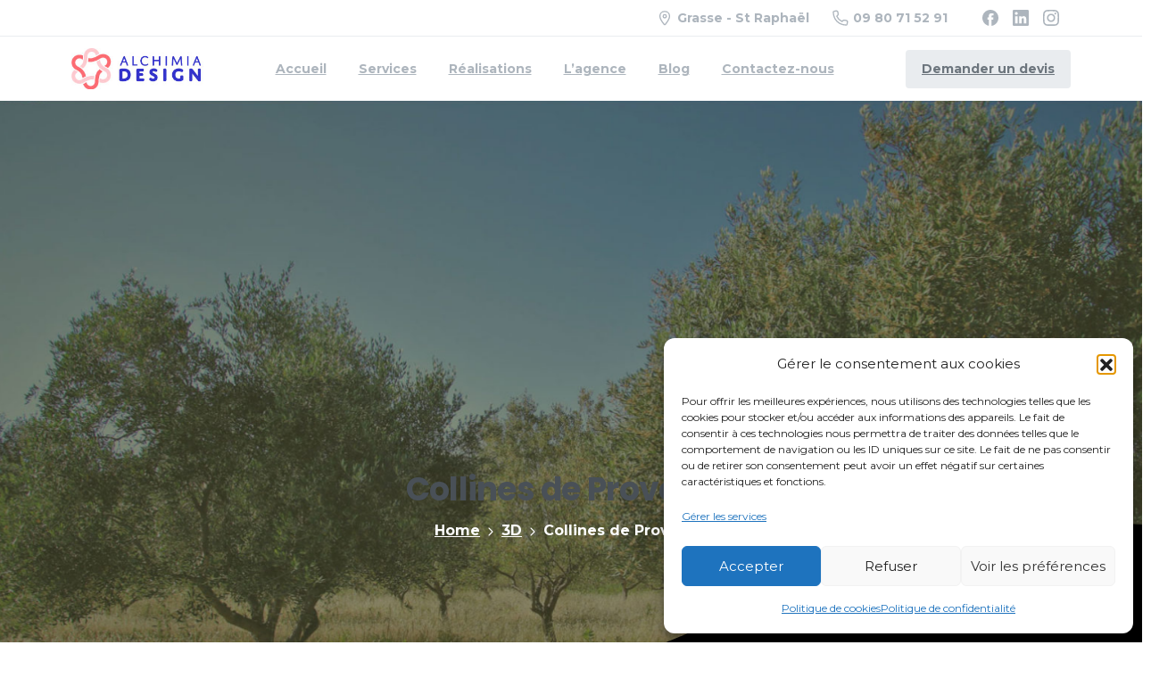

--- FILE ---
content_type: text/html; charset=UTF-8
request_url: https://alchimia-design.fr/realisations/collines-de-provence/
body_size: 30623
content:
<!doctype html>
<html lang="fr-FR">
<head>
	<meta charset="UTF-8">
	<meta name="viewport" content="width=device-width, initial-scale=1">
	        <style>
            html {
                --pix-pagetransition-bg: #FFFFFF;
            }
        </style>
        <meta name='robots' content='index, follow, max-image-preview:large, max-snippet:-1, max-video-preview:-1' />

	<!-- This site is optimized with the Yoast SEO plugin v26.6 - https://yoast.com/wordpress/plugins/seo/ -->
	<title>Collines de Provence - Alchimia Design</title>
	<link rel="canonical" href="https://alchimia-design.fr/realisations/collines-de-provence/" />
	<meta property="og:locale" content="fr_FR" />
	<meta property="og:type" content="article" />
	<meta property="og:title" content="Collines de Provence - Alchimia Design" />
	<meta property="og:description" content="Contexte Projet fictif réalisé dans le cadre d’une étude de cas.Cette réalisation fictive illustre une proposition créative réalisée dans le cadre de l’exercice de création d’un projet pour Soskin. Il s’agit d’un travail indépendant et non d’une collaboration officielle. Collines..." />
	<meta property="og:url" content="https://alchimia-design.fr/realisations/collines-de-provence/" />
	<meta property="og:site_name" content="Alchimia Design" />
	<meta property="article:publisher" content="https://www.facebook.com/agencealchimiadesign" />
	<meta property="article:modified_time" content="2025-03-10T18:12:34+00:00" />
	<meta property="og:image" content="https://alchimia-design.fr/wp-content/uploads/2020/12/vignette-colline2.jpg" />
	<meta property="og:image:width" content="850" />
	<meta property="og:image:height" content="850" />
	<meta property="og:image:type" content="image/jpeg" />
	<meta name="twitter:card" content="summary_large_image" />
	<meta name="twitter:site" content="@Alchimia_Design" />
	<meta name="twitter:label1" content="Durée de lecture estimée" />
	<meta name="twitter:data1" content="5 minutes" />
	<script type="application/ld+json" class="yoast-schema-graph">{"@context":"https://schema.org","@graph":[{"@type":"WebPage","@id":"https://alchimia-design.fr/realisations/collines-de-provence/","url":"https://alchimia-design.fr/realisations/collines-de-provence/","name":"Collines de Provence - Alchimia Design","isPartOf":{"@id":"https://alchimia-design.fr/#website"},"primaryImageOfPage":{"@id":"https://alchimia-design.fr/realisations/collines-de-provence/#primaryimage"},"image":{"@id":"https://alchimia-design.fr/realisations/collines-de-provence/#primaryimage"},"thumbnailUrl":"https://alchimia-design.fr/wp-content/uploads/2020/12/vignette-colline2.jpg","datePublished":"2020-12-04T08:15:40+00:00","dateModified":"2025-03-10T18:12:34+00:00","breadcrumb":{"@id":"https://alchimia-design.fr/realisations/collines-de-provence/#breadcrumb"},"inLanguage":"fr-FR","potentialAction":[{"@type":"ReadAction","target":["https://alchimia-design.fr/realisations/collines-de-provence/"]}]},{"@type":"ImageObject","inLanguage":"fr-FR","@id":"https://alchimia-design.fr/realisations/collines-de-provence/#primaryimage","url":"https://alchimia-design.fr/wp-content/uploads/2020/12/vignette-colline2.jpg","contentUrl":"https://alchimia-design.fr/wp-content/uploads/2020/12/vignette-colline2.jpg","width":850,"height":850},{"@type":"BreadcrumbList","@id":"https://alchimia-design.fr/realisations/collines-de-provence/#breadcrumb","itemListElement":[{"@type":"ListItem","position":1,"name":"Accueil","item":"https://alchimia-design.fr/"},{"@type":"ListItem","position":2,"name":"Portfolio","item":"https://alchimia-design.fr/realisations/"},{"@type":"ListItem","position":3,"name":"Collines de Provence"}]},{"@type":"WebSite","@id":"https://alchimia-design.fr/#website","url":"https://alchimia-design.fr/","name":"Alchimia Design - Agence de communication 360","description":"Agence de communication Grasse, Draguignan","publisher":{"@id":"https://alchimia-design.fr/#organization"},"potentialAction":[{"@type":"SearchAction","target":{"@type":"EntryPoint","urlTemplate":"https://alchimia-design.fr/?s={search_term_string}"},"query-input":{"@type":"PropertyValueSpecification","valueRequired":true,"valueName":"search_term_string"}}],"inLanguage":"fr-FR"},{"@type":"Organization","@id":"https://alchimia-design.fr/#organization","name":"Alchimia Design - Agence de communication 360","url":"https://alchimia-design.fr/","logo":{"@type":"ImageObject","inLanguage":"fr-FR","@id":"https://alchimia-design.fr/#/schema/logo/image/","url":"https://alchimia-design.fr/wp-content/uploads/2023/09/logo.png","contentUrl":"https://alchimia-design.fr/wp-content/uploads/2023/09/logo.png","width":512,"height":512,"caption":"Alchimia Design - Agence de communication 360"},"image":{"@id":"https://alchimia-design.fr/#/schema/logo/image/"},"sameAs":["https://www.facebook.com/agencealchimiadesign","https://x.com/Alchimia_Design"]}]}</script>
	<!-- / Yoast SEO plugin. -->


<link rel='dns-prefetch' href='//www.googletagmanager.com' />
<link rel="alternate" type="application/rss+xml" title="Alchimia Design &raquo; Flux" href="https://alchimia-design.fr/feed/" />
<link rel="alternate" type="application/rss+xml" title="Alchimia Design &raquo; Flux des commentaires" href="https://alchimia-design.fr/comments/feed/" />
<link rel="alternate" title="oEmbed (JSON)" type="application/json+oembed" href="https://alchimia-design.fr/wp-json/oembed/1.0/embed?url=https%3A%2F%2Falchimia-design.fr%2Frealisations%2Fcollines-de-provence%2F" />
<link rel="alternate" title="oEmbed (XML)" type="text/xml+oembed" href="https://alchimia-design.fr/wp-json/oembed/1.0/embed?url=https%3A%2F%2Falchimia-design.fr%2Frealisations%2Fcollines-de-provence%2F&#038;format=xml" />
<style id='wp-img-auto-sizes-contain-inline-css' type='text/css'>
img:is([sizes=auto i],[sizes^="auto," i]){contain-intrinsic-size:3000px 1500px}
/*# sourceURL=wp-img-auto-sizes-contain-inline-css */
</style>
<style id='wp-emoji-styles-inline-css' type='text/css'>

	img.wp-smiley, img.emoji {
		display: inline !important;
		border: none !important;
		box-shadow: none !important;
		height: 1em !important;
		width: 1em !important;
		margin: 0 0.07em !important;
		vertical-align: -0.1em !important;
		background: none !important;
		padding: 0 !important;
	}
/*# sourceURL=wp-emoji-styles-inline-css */
</style>
<style id='pixfort-core-pix-small-search-style-inline-css' type='text/css'>


/*# sourceURL=https://alchimia-design.fr/wp-content/plugins/pixfort-core/includes/blocks/search/style-index.css */
</style>
<style id='pixfort-core-pix-recent-posts-style-inline-css' type='text/css'>
.recent-posts-block{margin:0;padding:0;list-style:none}.recent-posts-block .pix-list-item{margin-bottom:10px;width:100%;clear:both}.recent-posts-block .pix-card{position:relative;max-width:100%;background-color:#212529;padding:0px;background-clip:border-box;border:0px solid rgba(0,0,0,.125);border-radius:5px}.recent-posts-block .pix-card a{color:#fff;text-decoration:none;pointer-events:none}.recent-posts-block .pix-card .d-flex{height:auto}.recent-posts-block .pix-fit-cover{position:absolute;top:0;left:0;width:100%;height:100%;-o-object-fit:cover;object-fit:cover}.recent-posts-block .pix-opacity-4{opacity:.4}.recent-posts-block .pix-hover-opacity-6:hover{opacity:.6}.recent-posts-block .pix-opacity-5{opacity:.5}.recent-posts-block .pix-opacity-7{opacity:.7}.recent-posts-block .pix-hover-opacity-10:hover{opacity:1}.recent-posts-block .pix-mb-10{margin-bottom:10px}.recent-posts-block .pix-p-20{padding:20px}.recent-posts-block .line-clamp-2{display:-webkit-box;-webkit-line-clamp:2;-webkit-box-orient:vertical;overflow:hidden}.recent-posts-block .rounded-xl{border-radius:.5rem}.recent-posts-block .shadow-hover:hover{-webkit-box-shadow:0 .5rem 1rem rgba(0,0,0,.15);box-shadow:0 .5rem 1rem rgba(0,0,0,.15)}.recent-posts-block .fly-sm{-webkit-transition:-webkit-transform .2s ease-in-out;transition:-webkit-transform .2s ease-in-out;transition:transform .2s ease-in-out;transition:transform .2s ease-in-out, -webkit-transform .2s ease-in-out}.recent-posts-block .fly-sm:hover{-webkit-transform:translateY(-5px);transform:translateY(-5px)}.recent-posts-block img{max-width:100%;height:auto}.recent-posts-block .pixfort-likes-small{color:var(--pix-gray-1) !important}

/*# sourceURL=https://alchimia-design.fr/wp-content/plugins/pixfort-core/includes/blocks/recent-posts/style-index.css */
</style>
<style id='pixfort-core-pix-promo-box-style-inline-css' type='text/css'>
.wp-block-pixfort-core-pix-promo-box .pix-promo-box{position:relative;min-height:350px;border-radius:5px;overflow:hidden;background-color:#212529;margin:1rem 0;display:-webkit-box;display:-ms-flexbox;display:flex;-webkit-box-align:end;-ms-flex-align:end;align-items:flex-end}.wp-block-pixfort-core-pix-promo-box .pix-promo-box:hover svg{margin-left:8px}.wp-block-pixfort-core-pix-promo-box .pix-promo-box img{-webkit-transition:all .4s cubic-bezier(0.165, 0.84, 0.44, 1);transition:all .4s cubic-bezier(0.165, 0.84, 0.44, 1);opacity:.4;-webkit-transform:none;transform:none}.wp-block-pixfort-core-pix-promo-box .pix-promo-box img:hover{opacity:.6;-webkit-transform:scale(1.05);transform:scale(1.05)}.wp-block-pixfort-core-pix-promo-box .pix-promo-box-bg{position:absolute;top:0;left:0;right:0;bottom:0;z-index:1}.wp-block-pixfort-core-pix-promo-box .pix-promo-box-bg img{width:100%;height:100%;-o-object-fit:cover;object-fit:cover}.wp-block-pixfort-core-pix-promo-box .pix-promo-box-badge{display:inline-block;z-index:2;background-color:rgba(0,0,0,.5);color:hsla(0,0%,100%,.5);padding:.25rem .5rem;border-radius:.25rem;font-size:.875rem}.wp-block-pixfort-core-pix-promo-box .pix-promo-box-content{position:relative;z-index:2;padding:2rem;color:#fff;text-shadow:0 1px 2px rgba(0,0,0,.2)}.wp-block-pixfort-core-pix-promo-box .pix-promo-box-content h4{margin-top:10px;margin-bottom:10px;font-size:30px;font-weight:600}.wp-block-pixfort-core-pix-promo-box .pix-promo-box-content a{display:inline-block;color:hsla(0,0%,100%,.6) !important;font-weight:700;text-decoration:none;font-size:16px;line-height:1.4;display:-webkit-box;display:-ms-flexbox;display:flex;-webkit-box-align:center;-ms-flex-align:center;align-items:center;-webkit-box-shadow:none !important;box-shadow:none !important}.wp-block-pixfort-core-pix-promo-box .pix-promo-box-content a svg{width:1em;height:1em;-webkit-transition:all .4s cubic-bezier(0.165, 0.84, 0.44, 1);transition:all .4s cubic-bezier(0.165, 0.84, 0.44, 1)}

/*# sourceURL=https://alchimia-design.fr/wp-content/plugins/pixfort-core/includes/blocks/promo-box/style-index.css */
</style>
<style id='pixfort-core-categories-style-inline-css' type='text/css'>
.pix_categories_widget a{display:-webkit-box;display:-ms-flexbox;display:flex;-webkit-box-align:center;-ms-flex-align:center;align-items:center;width:100%;-webkit-box-pack:center;-ms-flex-pack:center;justify-content:center;background-color:#fff;-webkit-box-shadow:0 2px 5px rgba(0,0,0,.08);box-shadow:0 2px 5px rgba(0,0,0,.08);-webkit-transition:all .2s;transition:all .2s;border-radius:.375rem;margin-bottom:10px;padding:5px;text-align:center;font-size:14px;font-weight:700;color:inherit;min-height:40px;text-decoration:none;color:#6c757d}.pix_categories_widget a:hover{-webkit-box-shadow:0 4px 8px rgba(0,0,0,.12);box-shadow:0 4px 8px rgba(0,0,0,.12);color:#212529}

/*# sourceURL=https://alchimia-design.fr/wp-content/plugins/pixfort-core/includes/blocks/categories/style-index.css */
</style>
<style id='pixfort-core-social-links-style-inline-css' type='text/css'>
.social-links-block{display:-webkit-box;display:-ms-flexbox;display:flex;gap:10px}.social-links-block a{text-decoration:none;color:inherit}.social-links-block img{width:24px;height:24px}.wp-block-pixfort-core-social-links .pix-social_widget{display:-webkit-box;display:-ms-flexbox;display:flex;-ms-flex-wrap:wrap;flex-wrap:wrap;-webkit-box-align:center;-ms-flex-align:center;align-items:center}.wp-block-pixfort-core-social-links .pix-icon-preview{line-height:0}.wp-block-pixfort-core-social-links .pix-icon-preview img{width:20px;height:20px;opacity:.7;-webkit-transition:all .4s ease;transition:all .4s ease}.wp-block-pixfort-core-social-links .pix-social-item:hover .pix-icon-preview img{opacity:1}.wp-block-pixfort-core-social-links .d-inline-block{width:40px;height:40px;border-radius:5px;-webkit-transition:all .4s ease;transition:all .4s ease}.wp-block-pixfort-core-social-links .shadow-sm{-webkit-box-shadow:0 .125rem .25rem rgba(0,0,0,.075);box-shadow:0 .125rem .25rem rgba(0,0,0,.075);border-radius:100%}.wp-block-pixfort-core-social-links .shadow-hover-sm:hover{-webkit-box-shadow:0 .25rem .5rem rgba(0,0,0,.09);box-shadow:0 .25rem .5rem rgba(0,0,0,.09)}.wp-block-pixfort-core-social-links .fly-sm{-webkit-transition:all .4s cubic-bezier(0.165, 0.84, 0.44, 1);transition:all .4s cubic-bezier(0.165, 0.84, 0.44, 1)}.wp-block-pixfort-core-social-links .fly-sm:hover{-webkit-transform:translateY(-3px);transform:translateY(-3px)}.wp-block-pixfort-core-social-links .pix-mr-10{margin-right:10px}.wp-block-pixfort-core-social-links .mb-2{margin-bottom:.5rem}.wp-block-pixfort-core-social-links .pix-py-10{padding-top:10px;padding-bottom:10px}.wp-block-pixfort-core-social-links .d-flex{display:-webkit-box;display:-ms-flexbox;display:flex}.wp-block-pixfort-core-social-links .align-items-center{-webkit-box-align:center;-ms-flex-align:center;align-items:center}.wp-block-pixfort-core-social-links .justify-content-center{-webkit-box-pack:center;-ms-flex-pack:center;justify-content:center}.wp-block-pixfort-core-social-links .h-100{height:100%}.wp-block-pixfort-core-social-links .text-body-default{color:#333}.wp-block-pixfort-core-social-links .bg-white{background-color:#fff}

/*# sourceURL=https://alchimia-design.fr/wp-content/plugins/pixfort-core/includes/blocks/social/style-index.css */
</style>
<style id='global-styles-inline-css' type='text/css'>
:root{--wp--preset--aspect-ratio--square: 1;--wp--preset--aspect-ratio--4-3: 4/3;--wp--preset--aspect-ratio--3-4: 3/4;--wp--preset--aspect-ratio--3-2: 3/2;--wp--preset--aspect-ratio--2-3: 2/3;--wp--preset--aspect-ratio--16-9: 16/9;--wp--preset--aspect-ratio--9-16: 9/16;--wp--preset--color--black: #000000;--wp--preset--color--cyan-bluish-gray: #abb8c3;--wp--preset--color--white: #ffffff;--wp--preset--color--pale-pink: #f78da7;--wp--preset--color--vivid-red: #cf2e2e;--wp--preset--color--luminous-vivid-orange: #ff6900;--wp--preset--color--luminous-vivid-amber: #fcb900;--wp--preset--color--light-green-cyan: #7bdcb5;--wp--preset--color--vivid-green-cyan: #00d084;--wp--preset--color--pale-cyan-blue: #8ed1fc;--wp--preset--color--vivid-cyan-blue: #0693e3;--wp--preset--color--vivid-purple: #9b51e0;--wp--preset--gradient--vivid-cyan-blue-to-vivid-purple: linear-gradient(135deg,rgb(6,147,227) 0%,rgb(155,81,224) 100%);--wp--preset--gradient--light-green-cyan-to-vivid-green-cyan: linear-gradient(135deg,rgb(122,220,180) 0%,rgb(0,208,130) 100%);--wp--preset--gradient--luminous-vivid-amber-to-luminous-vivid-orange: linear-gradient(135deg,rgb(252,185,0) 0%,rgb(255,105,0) 100%);--wp--preset--gradient--luminous-vivid-orange-to-vivid-red: linear-gradient(135deg,rgb(255,105,0) 0%,rgb(207,46,46) 100%);--wp--preset--gradient--very-light-gray-to-cyan-bluish-gray: linear-gradient(135deg,rgb(238,238,238) 0%,rgb(169,184,195) 100%);--wp--preset--gradient--cool-to-warm-spectrum: linear-gradient(135deg,rgb(74,234,220) 0%,rgb(151,120,209) 20%,rgb(207,42,186) 40%,rgb(238,44,130) 60%,rgb(251,105,98) 80%,rgb(254,248,76) 100%);--wp--preset--gradient--blush-light-purple: linear-gradient(135deg,rgb(255,206,236) 0%,rgb(152,150,240) 100%);--wp--preset--gradient--blush-bordeaux: linear-gradient(135deg,rgb(254,205,165) 0%,rgb(254,45,45) 50%,rgb(107,0,62) 100%);--wp--preset--gradient--luminous-dusk: linear-gradient(135deg,rgb(255,203,112) 0%,rgb(199,81,192) 50%,rgb(65,88,208) 100%);--wp--preset--gradient--pale-ocean: linear-gradient(135deg,rgb(255,245,203) 0%,rgb(182,227,212) 50%,rgb(51,167,181) 100%);--wp--preset--gradient--electric-grass: linear-gradient(135deg,rgb(202,248,128) 0%,rgb(113,206,126) 100%);--wp--preset--gradient--midnight: linear-gradient(135deg,rgb(2,3,129) 0%,rgb(40,116,252) 100%);--wp--preset--font-size--small: 13px;--wp--preset--font-size--medium: 20px;--wp--preset--font-size--large: 36px;--wp--preset--font-size--x-large: 42px;--wp--preset--spacing--20: 0.44rem;--wp--preset--spacing--30: 0.67rem;--wp--preset--spacing--40: 1rem;--wp--preset--spacing--50: 1.5rem;--wp--preset--spacing--60: 2.25rem;--wp--preset--spacing--70: 3.38rem;--wp--preset--spacing--80: 5.06rem;--wp--preset--shadow--natural: 6px 6px 9px rgba(0, 0, 0, 0.2);--wp--preset--shadow--deep: 12px 12px 50px rgba(0, 0, 0, 0.4);--wp--preset--shadow--sharp: 6px 6px 0px rgba(0, 0, 0, 0.2);--wp--preset--shadow--outlined: 6px 6px 0px -3px rgb(255, 255, 255), 6px 6px rgb(0, 0, 0);--wp--preset--shadow--crisp: 6px 6px 0px rgb(0, 0, 0);}:where(body) { margin: 0; }.wp-site-blocks > .alignleft { float: left; margin-right: 2em; }.wp-site-blocks > .alignright { float: right; margin-left: 2em; }.wp-site-blocks > .aligncenter { justify-content: center; margin-left: auto; margin-right: auto; }:where(.is-layout-flex){gap: 0.5em;}:where(.is-layout-grid){gap: 0.5em;}.is-layout-flow > .alignleft{float: left;margin-inline-start: 0;margin-inline-end: 2em;}.is-layout-flow > .alignright{float: right;margin-inline-start: 2em;margin-inline-end: 0;}.is-layout-flow > .aligncenter{margin-left: auto !important;margin-right: auto !important;}.is-layout-constrained > .alignleft{float: left;margin-inline-start: 0;margin-inline-end: 2em;}.is-layout-constrained > .alignright{float: right;margin-inline-start: 2em;margin-inline-end: 0;}.is-layout-constrained > .aligncenter{margin-left: auto !important;margin-right: auto !important;}.is-layout-constrained > :where(:not(.alignleft):not(.alignright):not(.alignfull)){margin-left: auto !important;margin-right: auto !important;}body .is-layout-flex{display: flex;}.is-layout-flex{flex-wrap: wrap;align-items: center;}.is-layout-flex > :is(*, div){margin: 0;}body .is-layout-grid{display: grid;}.is-layout-grid > :is(*, div){margin: 0;}body{padding-top: 0px;padding-right: 0px;padding-bottom: 0px;padding-left: 0px;}a:where(:not(.wp-element-button)){text-decoration: underline;}:root :where(.wp-element-button, .wp-block-button__link){background-color: #32373c;border-width: 0;color: #fff;font-family: inherit;font-size: inherit;font-style: inherit;font-weight: inherit;letter-spacing: inherit;line-height: inherit;padding-top: calc(0.667em + 2px);padding-right: calc(1.333em + 2px);padding-bottom: calc(0.667em + 2px);padding-left: calc(1.333em + 2px);text-decoration: none;text-transform: inherit;}.has-black-color{color: var(--wp--preset--color--black) !important;}.has-cyan-bluish-gray-color{color: var(--wp--preset--color--cyan-bluish-gray) !important;}.has-white-color{color: var(--wp--preset--color--white) !important;}.has-pale-pink-color{color: var(--wp--preset--color--pale-pink) !important;}.has-vivid-red-color{color: var(--wp--preset--color--vivid-red) !important;}.has-luminous-vivid-orange-color{color: var(--wp--preset--color--luminous-vivid-orange) !important;}.has-luminous-vivid-amber-color{color: var(--wp--preset--color--luminous-vivid-amber) !important;}.has-light-green-cyan-color{color: var(--wp--preset--color--light-green-cyan) !important;}.has-vivid-green-cyan-color{color: var(--wp--preset--color--vivid-green-cyan) !important;}.has-pale-cyan-blue-color{color: var(--wp--preset--color--pale-cyan-blue) !important;}.has-vivid-cyan-blue-color{color: var(--wp--preset--color--vivid-cyan-blue) !important;}.has-vivid-purple-color{color: var(--wp--preset--color--vivid-purple) !important;}.has-black-background-color{background-color: var(--wp--preset--color--black) !important;}.has-cyan-bluish-gray-background-color{background-color: var(--wp--preset--color--cyan-bluish-gray) !important;}.has-white-background-color{background-color: var(--wp--preset--color--white) !important;}.has-pale-pink-background-color{background-color: var(--wp--preset--color--pale-pink) !important;}.has-vivid-red-background-color{background-color: var(--wp--preset--color--vivid-red) !important;}.has-luminous-vivid-orange-background-color{background-color: var(--wp--preset--color--luminous-vivid-orange) !important;}.has-luminous-vivid-amber-background-color{background-color: var(--wp--preset--color--luminous-vivid-amber) !important;}.has-light-green-cyan-background-color{background-color: var(--wp--preset--color--light-green-cyan) !important;}.has-vivid-green-cyan-background-color{background-color: var(--wp--preset--color--vivid-green-cyan) !important;}.has-pale-cyan-blue-background-color{background-color: var(--wp--preset--color--pale-cyan-blue) !important;}.has-vivid-cyan-blue-background-color{background-color: var(--wp--preset--color--vivid-cyan-blue) !important;}.has-vivid-purple-background-color{background-color: var(--wp--preset--color--vivid-purple) !important;}.has-black-border-color{border-color: var(--wp--preset--color--black) !important;}.has-cyan-bluish-gray-border-color{border-color: var(--wp--preset--color--cyan-bluish-gray) !important;}.has-white-border-color{border-color: var(--wp--preset--color--white) !important;}.has-pale-pink-border-color{border-color: var(--wp--preset--color--pale-pink) !important;}.has-vivid-red-border-color{border-color: var(--wp--preset--color--vivid-red) !important;}.has-luminous-vivid-orange-border-color{border-color: var(--wp--preset--color--luminous-vivid-orange) !important;}.has-luminous-vivid-amber-border-color{border-color: var(--wp--preset--color--luminous-vivid-amber) !important;}.has-light-green-cyan-border-color{border-color: var(--wp--preset--color--light-green-cyan) !important;}.has-vivid-green-cyan-border-color{border-color: var(--wp--preset--color--vivid-green-cyan) !important;}.has-pale-cyan-blue-border-color{border-color: var(--wp--preset--color--pale-cyan-blue) !important;}.has-vivid-cyan-blue-border-color{border-color: var(--wp--preset--color--vivid-cyan-blue) !important;}.has-vivid-purple-border-color{border-color: var(--wp--preset--color--vivid-purple) !important;}.has-vivid-cyan-blue-to-vivid-purple-gradient-background{background: var(--wp--preset--gradient--vivid-cyan-blue-to-vivid-purple) !important;}.has-light-green-cyan-to-vivid-green-cyan-gradient-background{background: var(--wp--preset--gradient--light-green-cyan-to-vivid-green-cyan) !important;}.has-luminous-vivid-amber-to-luminous-vivid-orange-gradient-background{background: var(--wp--preset--gradient--luminous-vivid-amber-to-luminous-vivid-orange) !important;}.has-luminous-vivid-orange-to-vivid-red-gradient-background{background: var(--wp--preset--gradient--luminous-vivid-orange-to-vivid-red) !important;}.has-very-light-gray-to-cyan-bluish-gray-gradient-background{background: var(--wp--preset--gradient--very-light-gray-to-cyan-bluish-gray) !important;}.has-cool-to-warm-spectrum-gradient-background{background: var(--wp--preset--gradient--cool-to-warm-spectrum) !important;}.has-blush-light-purple-gradient-background{background: var(--wp--preset--gradient--blush-light-purple) !important;}.has-blush-bordeaux-gradient-background{background: var(--wp--preset--gradient--blush-bordeaux) !important;}.has-luminous-dusk-gradient-background{background: var(--wp--preset--gradient--luminous-dusk) !important;}.has-pale-ocean-gradient-background{background: var(--wp--preset--gradient--pale-ocean) !important;}.has-electric-grass-gradient-background{background: var(--wp--preset--gradient--electric-grass) !important;}.has-midnight-gradient-background{background: var(--wp--preset--gradient--midnight) !important;}.has-small-font-size{font-size: var(--wp--preset--font-size--small) !important;}.has-medium-font-size{font-size: var(--wp--preset--font-size--medium) !important;}.has-large-font-size{font-size: var(--wp--preset--font-size--large) !important;}.has-x-large-font-size{font-size: var(--wp--preset--font-size--x-large) !important;}
:where(.wp-block-post-template.is-layout-flex){gap: 1.25em;}:where(.wp-block-post-template.is-layout-grid){gap: 1.25em;}
:where(.wp-block-term-template.is-layout-flex){gap: 1.25em;}:where(.wp-block-term-template.is-layout-grid){gap: 1.25em;}
:where(.wp-block-columns.is-layout-flex){gap: 2em;}:where(.wp-block-columns.is-layout-grid){gap: 2em;}
:root :where(.wp-block-pullquote){font-size: 1.5em;line-height: 1.6;}
/*# sourceURL=global-styles-inline-css */
</style>
<link rel='stylesheet' id='cmplz-general-css' href='https://alchimia-design.fr/wp-content/plugins/complianz-gdpr/assets/css/cookieblocker.min.css?ver=1766074269' type='text/css' media='all' />
<link rel='stylesheet' id='essentials-child-style-css' href='https://alchimia-design.fr/wp-content/themes/essentials-child/style.css?ver=6.9' type='text/css' media='all' />
<link rel='stylesheet' id='pixfort-bootstrap-css' href='https://alchimia-design.fr/wp-content/themes/essentials/inc/css/bootstrap.min.css?ver=3.2.27' type='text/css' media='all' />
<style id='pix-intro-handle-inline-css' type='text/css'>

        body:not(.render) .pix-overlay-item {
            opacity: 0 !important;
        }
        body:not(.pix-loaded) .pix-wpml-header-btn {
            opacity: 0;
        }
            html:not(.render) {
                background: var(--pix-pagetransition-bg)  !important;
            }
            .pix-page-loading-bg:after {
                content: " ";
                position: fixed;
                top: 0;
                left: 0;
                width: 100vw;
                height: 100vh;
                display: block;
                background: var(--pix-pagetransition-bg) !important;
                pointer-events: none;
                transform-style: flat;
                transform: scaleX(1);
                transition: transform .3s cubic-bezier(.27,.76,.38,.87);
                transform-origin: right center;
                z-index: 99999999999999999999;
            }
            body.render .pix-page-loading-bg:after {
                transform: scaleX(0);
                transform-origin: left center;
            }
/*# sourceURL=pix-intro-handle-inline-css */
</style>
<link rel='stylesheet' id='pixfort-core-style-css' href='https://alchimia-design.fr/wp-content/uploads/wp-scss-cache/pixfort-core-style.css?ver=101988692' type='text/css' media='all' />
<link rel='stylesheet' id='pixfort-main-styles-css' href='https://alchimia-design.fr/wp-content/plugins/pixfort-core/includes/assets/css/common/main.min.css?ver=3.3.3' type='text/css' media='all' />
<link rel='stylesheet' id='elementor-icons-css' href='https://alchimia-design.fr/wp-content/plugins/elementor/assets/lib/eicons/css/elementor-icons.min.css?ver=5.45.0' type='text/css' media='all' />
<link rel='stylesheet' id='elementor-frontend-css' href='https://alchimia-design.fr/wp-content/plugins/elementor/assets/css/frontend.min.css?ver=3.34.0' type='text/css' media='all' />
<link rel='stylesheet' id='elementor-post-7-css' href='https://alchimia-design.fr/wp-content/uploads/elementor/css/post-7.css?ver=1767704864' type='text/css' media='all' />
<link rel='stylesheet' id='widget-heading-css' href='https://alchimia-design.fr/wp-content/plugins/elementor/assets/css/widget-heading.min.css?ver=3.34.0' type='text/css' media='all' />
<link rel='stylesheet' id='widget-icon-list-css' href='https://alchimia-design.fr/wp-content/plugins/elementor/assets/css/widget-icon-list.min.css?ver=3.34.0' type='text/css' media='all' />
<link rel='stylesheet' id='widget-image-css' href='https://alchimia-design.fr/wp-content/plugins/elementor/assets/css/widget-image.min.css?ver=3.34.0' type='text/css' media='all' />
<link rel='stylesheet' id='swiper-css' href='https://alchimia-design.fr/wp-content/plugins/elementor/assets/lib/swiper/v8/css/swiper.min.css?ver=8.4.5' type='text/css' media='all' />
<link rel='stylesheet' id='e-swiper-css' href='https://alchimia-design.fr/wp-content/plugins/elementor/assets/css/conditionals/e-swiper.min.css?ver=3.34.0' type='text/css' media='all' />
<link rel='stylesheet' id='widget-image-carousel-css' href='https://alchimia-design.fr/wp-content/plugins/elementor/assets/css/widget-image-carousel.min.css?ver=3.34.0' type='text/css' media='all' />
<link rel='stylesheet' id='elementor-post-190-css' href='https://alchimia-design.fr/wp-content/uploads/elementor/css/post-190.css?ver=1767719906' type='text/css' media='all' />
<link rel='stylesheet' id='pixfort-header-styles-css' href='https://alchimia-design.fr/wp-content/plugins/pixfort-core/includes/assets/css/header.min.css?ver=3.3.3' type='text/css' media='all' />
<style id='pixfort-custom-header-style-inline-css' type='text/css'>
.pixfort-area-content[data-area=topbar] { --pix-header-bg-color: var(--pix-white); --pix-header-text-color: var(--pix-body-default); --pix-header-area-line-color: var(--pix-gray-2); }.pixfort-area-content[data-area=header] { --pix-header-bg-color: var(--pix-white); --pix-display-header-scroll-blur: none; --pix-opacity-header-scroll-blur: 0; --pix-header-scroll-bg-color: var(--pix-white); --pix-header-text-color: var(--pix-body-default); --pix-scroll-header-shadow: var(--pix-shadow-lg); }.pixfort-area-content[data-area=stack] { --pix-header-bg-color: var(--pix-white); --pix-header-text-color: var(--pix-gradient-primary); --pix-header-area-line-color: var(--pix-gray-2); }.pixfort-area-content[data-area=m_topbar] { --pix-header-bg-color: var(--pix-white); --pix-header-text-color: var(--pix-body-default); --pix-header-area-line-color: var(--pix-gray-2); }.pixfort-area-content[data-area=m_header] { --pix-header-bg-color: var(--pix-white); --pix-header-text-color: var(--pix-body-default); --pix-scroll-header-shadow: var(--pix-shadow-lg); }.pixfort-area-content[data-area=m_stack] { --pix-header-bg-color: var(--pix-white); --pix-header-text-color: var(--pix-body-default); --pix-header-area-line-color: var(--pix-gray-2); }
/*# sourceURL=pixfort-custom-header-style-inline-css */
</style>
<link rel='stylesheet' id='elementor-gf-local-manrope-css' href='https://alchimia-design.fr/wp-content/uploads/elementor/google-fonts/css/manrope.css?ver=1742481450' type='text/css' media='all' />
<link rel='stylesheet' id='elementor-icons-shared-0-css' href='https://alchimia-design.fr/wp-content/plugins/elementor/assets/lib/font-awesome/css/fontawesome.min.css?ver=5.15.3' type='text/css' media='all' />
<link rel='stylesheet' id='elementor-icons-fa-solid-css' href='https://alchimia-design.fr/wp-content/plugins/elementor/assets/lib/font-awesome/css/solid.min.css?ver=5.15.3' type='text/css' media='all' />
<script type="text/javascript" src="https://alchimia-design.fr/wp-includes/js/jquery/jquery.min.js?ver=3.7.1" id="jquery-core-js"></script>
<link rel="https://api.w.org/" href="https://alchimia-design.fr/wp-json/" /><link rel="alternate" title="JSON" type="application/json" href="https://alchimia-design.fr/wp-json/wp/v2/portfolio/190" /><link rel='shortlink' href='https://alchimia-design.fr/?p=190' />
<meta name="generator" content="Site Kit by Google 1.168.0" /><meta name="ti-site-data" content="[base64]" />			<style>.cmplz-hidden {
					display: none !important;
				}</style><meta name="generator" content="Elementor 3.34.0; features: additional_custom_breakpoints; settings: css_print_method-external, google_font-enabled, font_display-auto">
			<style>
				.e-con.e-parent:nth-of-type(n+4):not(.e-lazyloaded):not(.e-no-lazyload),
				.e-con.e-parent:nth-of-type(n+4):not(.e-lazyloaded):not(.e-no-lazyload) * {
					background-image: none !important;
				}
				@media screen and (max-height: 1024px) {
					.e-con.e-parent:nth-of-type(n+3):not(.e-lazyloaded):not(.e-no-lazyload),
					.e-con.e-parent:nth-of-type(n+3):not(.e-lazyloaded):not(.e-no-lazyload) * {
						background-image: none !important;
					}
				}
				@media screen and (max-height: 640px) {
					.e-con.e-parent:nth-of-type(n+2):not(.e-lazyloaded):not(.e-no-lazyload),
					.e-con.e-parent:nth-of-type(n+2):not(.e-lazyloaded):not(.e-no-lazyload) * {
						background-image: none !important;
					}
				}
			</style>
			<meta name="generator" content="Powered by Slider Revolution 6.6.18 - responsive, Mobile-Friendly Slider Plugin for WordPress with comfortable drag and drop interface." />
<link rel="icon" href="https://alchimia-design.fr/wp-content/uploads/2023/10/favicon-alchimia-design.png" sizes="32x32" />
<link rel="icon" href="https://alchimia-design.fr/wp-content/uploads/2023/10/favicon-alchimia-design.png" sizes="192x192" />
<link rel="apple-touch-icon" href="https://alchimia-design.fr/wp-content/uploads/2023/10/favicon-alchimia-design.png" />
<meta name="msapplication-TileImage" content="https://alchimia-design.fr/wp-content/uploads/2023/10/favicon-alchimia-design.png" />
<script>function setREVStartSize(e){
			//window.requestAnimationFrame(function() {
				window.RSIW = window.RSIW===undefined ? window.innerWidth : window.RSIW;
				window.RSIH = window.RSIH===undefined ? window.innerHeight : window.RSIH;
				try {
					var pw = document.getElementById(e.c).parentNode.offsetWidth,
						newh;
					pw = pw===0 || isNaN(pw) || (e.l=="fullwidth" || e.layout=="fullwidth") ? window.RSIW : pw;
					e.tabw = e.tabw===undefined ? 0 : parseInt(e.tabw);
					e.thumbw = e.thumbw===undefined ? 0 : parseInt(e.thumbw);
					e.tabh = e.tabh===undefined ? 0 : parseInt(e.tabh);
					e.thumbh = e.thumbh===undefined ? 0 : parseInt(e.thumbh);
					e.tabhide = e.tabhide===undefined ? 0 : parseInt(e.tabhide);
					e.thumbhide = e.thumbhide===undefined ? 0 : parseInt(e.thumbhide);
					e.mh = e.mh===undefined || e.mh=="" || e.mh==="auto" ? 0 : parseInt(e.mh,0);
					if(e.layout==="fullscreen" || e.l==="fullscreen")
						newh = Math.max(e.mh,window.RSIH);
					else{
						e.gw = Array.isArray(e.gw) ? e.gw : [e.gw];
						for (var i in e.rl) if (e.gw[i]===undefined || e.gw[i]===0) e.gw[i] = e.gw[i-1];
						e.gh = e.el===undefined || e.el==="" || (Array.isArray(e.el) && e.el.length==0)? e.gh : e.el;
						e.gh = Array.isArray(e.gh) ? e.gh : [e.gh];
						for (var i in e.rl) if (e.gh[i]===undefined || e.gh[i]===0) e.gh[i] = e.gh[i-1];
											
						var nl = new Array(e.rl.length),
							ix = 0,
							sl;
						e.tabw = e.tabhide>=pw ? 0 : e.tabw;
						e.thumbw = e.thumbhide>=pw ? 0 : e.thumbw;
						e.tabh = e.tabhide>=pw ? 0 : e.tabh;
						e.thumbh = e.thumbhide>=pw ? 0 : e.thumbh;
						for (var i in e.rl) nl[i] = e.rl[i]<window.RSIW ? 0 : e.rl[i];
						sl = nl[0];
						for (var i in nl) if (sl>nl[i] && nl[i]>0) { sl = nl[i]; ix=i;}
						var m = pw>(e.gw[ix]+e.tabw+e.thumbw) ? 1 : (pw-(e.tabw+e.thumbw)) / (e.gw[ix]);
						newh =  (e.gh[ix] * m) + (e.tabh + e.thumbh);
					}
					var el = document.getElementById(e.c);
					if (el!==null && el) el.style.height = newh+"px";
					el = document.getElementById(e.c+"_wrapper");
					if (el!==null && el) {
						el.style.height = newh+"px";
						el.style.display = "block";
					}
				} catch(e){
					console.log("Failure at Presize of Slider:" + e)
				}
			//});
		  };</script>
		<style type="text/css" id="wp-custom-css">
			/* ----- header page ------------*/
.pix-intro-1{
	display:block !important;
}
.pix-intro-img{
	position:relative !important;
	display:block !important;
}
.pix-intro-img img{
	position:relative !important;
	z-index:-1;
}
.pix-intro-container{
	position:absolute;
	top:calc(50% - 105px);
	left:calc(50% - 570px);
}
.site-content{
	padding-top:0 !important;
}
/* ------- menu header ----------*/
.menu_deco a{
	display:block;
	height:66px;
}
.menu_deco span.pix-box-link{
	display : none !important;
}
/* ------- titre page -----------*/
.pix-intro-container .slide-in-container span,
.pix-intro-container span,
.pix-intro-container .breadcrumb-item,
.pix-intro-container .breadcrumb-item a{
	color:#3333CC !important;
}

/*-------- section contact ----------*/
.coordonnees-bloc-contact a{
	color:white;
}


/* --------- formulaire de contact -------------*/


.mini-form-contact .form-control{
	border-radius: 0 !important;
	border:none !important;
}
.mini-form-contact .wpforms-field,
.wpforms-submit-container{
	padding-top:0 !important;
}
.mini-form-contact-btn{
	border-radius:0 !important;
	width:100% !important;
	height:50px !important;
	font-weight:bold !important;
	font-size:16px !important;
	background-color: #2BD89E !important;
}

/* ------------- portfolio single -----------*/
.portfolio-template g{
	display:none;
}
#id-realisation-186 h1 *{
	color:white !important;
}
#id-realisation-190 h1 *{
	color:#cc9f53 !important;
}
#id-realisation-192 h1 *{
	color:#808184 !important;
}
#id-realisation-194 h1 *{
	color:#291f17 !important;
}
#id-realisation-196 h1 *{
	color:#30A8E1 !important;
}
#id-realisation-200 h1 *{
	color:#de173e !important;
}
#id-realisation-465 h1 *{
	color:black !important;
}
#id-realisation-616 h1 *{
	color:#00AF9A !important;
}
#id-realisation-14878 h1 *{
	color:#9BD8F5 !important;
}
#id-realisation-186 .breadcrumb *,
#id-realisation-190 .breadcrumb *,
#id-realisation-192 .breadcrumb *,
#id-realisation-194 .breadcrumb *,
#id-realisation-196 .breadcrumb *,
#id-realisation-200 .breadcrumb *,
#id-realisation-465 .breadcrumb *,
#id-realisation-616 .breadcrumb *,
#id-realisation-14878 .breadcrumb *{
	color:white !important;
}
.titre-realisation h2 span{
	padding-left:5px;
	font-size:20px;
	color:#6c6c6c !important;
}

/* ------ blog ---------*/
#recent-posts-2 a{
	font-size:18px;
	line-height:22px;
}		</style>
		</head>
<body data-cmplz=2 class="wp-singular portfolio-template portfolio-template-elementor_theme single single-portfolio postid-190 wp-custom-logo wp-theme-essentials wp-child-theme-essentials-child  bg-white  site-render-default elementor-default elementor-kit-7 elementor-page elementor-page-190" style="">
			<div class="pix-page-loading-bg"></div>
		            <div class="pix-loading-circ-path"></div>
        	<div id="page" class="site">
				<div data-area="topbar" class="pixfort-header-area pixfort-area-content static-area pix-topbar position-relative2 pix-header-desktop pix-topbar-normal" data-width="" data-scroll-width="">
			<div class="container">
				<div class="pix-row d-flex align-items-center align-items-stretch">
												<div data-col="topbar_2" class="pixfort-header-col col column  flex-1 pix-header-min-height text-right justify-content-end py-md-0 d-flex align-items-center">
										<div data-anim-type="disabled" class="d-inline-block2 d-inline-flex align-items-center line-height-1 pix-header-text pix-py-5 text-sm text-body-default font-weight-bold mb-0" style="">
			<svg class="pixfort-icon text-18 pix-mr-5 pix-header-icon-style" width="24" height="24"  data-name="Line/pixfort-icon-pin-3" viewBox="2 2 20 20"><path fill="none" stroke="var(--pf-icon-color)" stroke-linecap="round" stroke-linejoin="round" stroke-width="var(--pf-icon-stroke-width)" d="M12.773151,20.0802214 C16.257717,15.8490061 18,12.4889323 18,10 C18,7 15.8659932,4 12,4 C8.13400675,4 6,7 6,10 C6,12.4902344 7.74410641,15.852522 11.2323192,20.0868627 L11.2330508,20.0862558 C11.5856754,20.5113138 12.2161118,20.5700327 12.6411698,20.2174081 C12.6901904,20.176741 12.7352135,20.1314836 12.7756256,20.0822526 Z M12,12 C13.1045695,12 14,11.1045695 14,10 C14,8.8954305 13.1045695,8 12,8 C10.8954305,8 10,8.8954305 10,10 C10,11.1045695 10.8954305,12 12,12 Z"/></svg>Grasse - St Raphaël		</div>
			<div class="d-inline-flex pix-px-5 align-self-stretch position-relative mx-2">
			<div class="bg-gray-2 pix-header-divider  pix-sm" data-color="gray-2" data-scroll-color=""></div>
					</div>
				<a data-anim-type="disabled" href="tel:0980715291" class="pix-header-phone text-sm d-inline-block2 pix-header-text d-inline-flex align-items-center pix-py-5 text-body-default font-weight-bold mb-0" style="">
			<svg class="pixfort-icon text-18 pix-mr-5 pix-header-icon-style" width="24" height="24"  data-name="Line/pixfort-icon-telephone-1" viewBox="2 2 20 20"><path fill="none" stroke="var(--pf-icon-color)" stroke-linecap="round" stroke-linejoin="round" stroke-width="var(--pf-icon-stroke-width)" d="M18.8832522,15.2149875 L16.6435199,14.9557395 C16.063686,14.888624 15.4834673,15.0781662 15.0550765,15.474642 L13.9101291,16.5342913 L13.9101291,16.5342913 C11.0247673,15.2272362 8.65046344,13.0476406 7.32012905,9.94429134 L8.40498315,8.93981673 C8.87321964,8.50627302 9.10646531,7.87531619 9.03281655,7.24145388 L8.78582632,5.11571837 C8.65834351,4.01853018 7.6655515,3.23242866 6.56836332,3.35991148 C6.52669972,3.36475239 6.48519872,3.37090276 6.44392189,3.37835345 L4.03181843,3.81375119 C3.42678981,3.92293172 2.99622204,4.46337942 3.02497102,5.07750767 C3.02497102,5.07750767 3.02497102,5.07750767 3.02497102,5.07750767 C3.46000713,14.3706349 9.54976692,20.5603505 18.9740596,20.9775141 C18.9740596,20.9775141 18.9740596,20.9775141 18.9740596,20.9775141 C19.5592738,21.0034184 20.0735032,20.5926686 20.177581,20.0162014 L20.6214816,17.5569921 C20.8176915,16.4699892 20.095561,15.4297396 19.0085581,15.2335297 C18.9669957,15.2260274 18.9252062,15.2198436 18.8832522,15.2149875 Z"/></svg>09 80 71 52 91		</a>
			<span class="mx-1"></span>
			<div class="d-inline-flex pix-px-5 align-self-stretch position-relative mx-1">
			<div class="bg-gray-2 pix-header-divider  pix-sm" data-color="gray-2" data-scroll-color=""></div>
					</div>
				<div class="pix-px-5 d-inline-block2 d-inline-flex align-items-between pix-social text-18 " data-anim-type="disabled">
			<a class="d-inline-flex align-items-center px-2 pix-header-text text-body-default" target="_self"  href="https://www.facebook.com/agencealchimiadesign" title="Facebook"><svg class="pixfort-icon " width="24" height="24"  data-name="Solid/pixfort-icon-facebook-1" viewBox="2 2 20 20"><path fill="var(--pf-icon-color)" fill-rule="evenodd" d="M12,2 C17.5228403,2 22,6.49603007 22,12.042148 C22,17.1426622 18.2133748,21.3550488 13.3091699,21.999013 L13.299,21.999 L13.2993358,14.2432707 L15.476925,14.2432707 L15.7655715,11.5132627 L13.2993358,11.5132627 L13.3029934,10.1467742 C13.3029934,9.43472725 13.3703545,9.05337521 14.3888162,9.05337521 L15.750301,9.05337521 L15.750301,6.32290806 L13.5722241,6.32290806 C10.9559654,6.32290806 10.0352533,7.64718738 10.0352533,9.87454164 L10.0352533,11.5134769 L8.404355,11.5134769 L8.404355,14.2437298 L10.0352533,14.2437298 L10.0352533,21.8900234 C5.45236562,20.9728053 2,16.9123412 2,12.042148 C2,6.49603007 6.47715974,2 12,2 Z"/></svg></a><a class="d-inline-flex align-items-center px-2 pix-header-text text-body-default" target="_self"  href="https://www.linkedin.com/company/alchimia-design/" title="LinkedIn"><svg class="pixfort-icon " width="24" height="24"  data-name="Solid/pixfort-icon-linkedin-2" viewBox="2 2 20 20"><path fill="var(--pf-icon-color)" fill-rule="evenodd" d="M20.5,2 L3.5,2 C2.67157288,2 2,2.67157288 2,3.5 L2,20.5 C2,21.3284271 2.67157288,22 3.5,22 L20.5,22 C21.3284271,22 22,21.3284271 22,20.5 L22,3.5 C22,2.67157288 21.3284271,2 20.5,2 L20.5,2 Z M8,19 L5,19 L5,10 L8,10 L8,19 Z M6.5,8.25 C5.54048963,8.22257414 4.78215848,7.42734715 4.80031316,6.46761659 C4.81846785,5.50788603 5.60633145,4.74190753 6.56619261,4.75078935 C7.52605377,4.75967117 8.29960812,5.54009783 8.29999389,6.5 C8.28355822,7.47916827 7.47924293,8.26114147 6.5,8.25 L6.5,8.25 Z M19,19 L16,19 L16,14.26 C16,12.84 15.4,12.33 14.62,12.33 C14.1581118,12.3607509 13.7275161,12.5742856 13.4234852,12.9233581 C13.1194543,13.2724305 12.9670526,13.7282632 13,14.19 C12.9950365,14.2365347 12.9950365,14.2834653 13,14.33 L13,19 L10,19 L10,10 L12.9,10 L12.9,11.3 C13.4948683,10.395076 14.5176353,9.86475235 15.6,9.9 C17.15,9.9 18.96,10.76 18.96,13.56 L19,19 Z"/></svg></a><a class="d-inline-flex align-items-center px-2 pix-header-text text-body-default" target="_self"  href="https://www.instagram.com/alchimiadesigncommunication/" title="Instagram"><svg class="pixfort-icon " width="24" height="24"  data-name="Solid/pixfort-icon-instagram-1" viewBox="2 2 20 20"><path fill="var(--pf-icon-color)" fill-rule="evenodd" d="M8.66747445,12 C8.66747445,10.1591276 10.1594572,8.66639742 12.0004039,8.66639742 C13.8413506,8.66639742 15.3341411,10.1591276 15.3341411,12 C15.3341411,13.8408724 13.8413506,15.3336026 12.0004039,15.3336026 C10.1594572,15.3336026 8.66747445,13.8408724 8.66747445,12 M6.86530151,12 C6.86530151,14.8360258 9.1642635,17.134895 12.0004039,17.134895 C14.8365443,17.134895 17.1355063,14.8360258 17.1355063,12 C17.1355063,9.16397415 14.8365443,6.86510501 12.0004039,6.86510501 C9.1642635,6.86510501 6.86530151,9.16397415 6.86530151,12 M16.138697,6.66155089 C16.138697,7.32390953 16.6758754,7.86187399 17.3390686,7.86187399 C18.001454,7.86187399 18.5394402,7.32390953 18.5394402,6.66155089 C18.5394402,5.99919225 18.0022618,5.46203554 17.3390686,5.46203554 C16.6758754,5.46203554 16.138697,5.99919225 16.138697,6.66155089 M7.95985298,20.1397415 C6.98485399,20.095315 6.45494568,19.9329564 6.10275051,19.7956381 C5.63584959,19.6138934 5.30304132,19.3974152 4.95246173,19.0476575 C4.60268993,18.6978998 4.38539521,18.365105 4.20445091,17.8982229 C4.06712711,17.546042 3.9047619,17.0161551 3.86033362,16.0411955 C3.81186639,14.9870759 3.80217295,14.6704362 3.80217295,12 C3.80217295,9.32956381 3.81267418,9.01373183 3.86033362,7.95880452 C3.9047619,6.98384491 4.06793489,6.45476575 4.20445091,6.10177706 C4.386203,5.63489499 4.60268993,5.30210016 4.95246173,4.95153473 C5.30223353,4.60177706 5.6350418,4.38449111 6.10275051,4.20355412 C6.45494568,4.06623586 6.98485399,3.90387722 7.95985298,3.85945073 C9.01401511,3.81098546 9.33066764,3.80129241 12.0004039,3.80129241 C14.6709479,3.80129241 14.9867927,3.81179321 16.0417626,3.85945073 C17.0167616,3.90387722 17.5458621,4.06704362 17.8988651,4.20355412 C18.365766,4.38449111 18.6985743,4.60177706 19.0491538,4.95153473 C19.3989256,5.30129241 19.6154126,5.63489499 19.7971647,6.10177706 C19.9344885,6.453958 20.0968537,6.98384491 20.141282,7.95880452 C20.1897492,9.01373183 20.1994426,9.32956381 20.1994426,12 C20.1994426,14.6696284 20.1897492,14.9862682 20.141282,16.0411955 C20.0968537,17.0161551 19.9336807,17.546042 19.7971647,17.8982229 C19.6154126,18.365105 19.3989256,18.6978998 19.0491538,19.0476575 C18.699382,19.3974152 18.365766,19.6138934 17.8988651,19.7956381 C17.5466699,19.9329564 17.0167616,20.095315 16.0417626,20.1397415 C14.9876005,20.1882068 14.6709479,20.1978998 12.0004039,20.1978998 C9.33066764,20.1978998 9.01401511,20.1882068 7.95985298,20.1397415 M7.8774587,2.06058158 C6.81279535,2.10904685 6.08578699,2.27786753 5.45005856,2.52504039 C4.79251989,2.78029079 4.23514682,3.12277868 3.67858153,3.67851373 C3.12282402,4.23424879 2.78032231,4.79159935 2.52506159,5.44991922 C2.27787875,6.08562197 2.10905125,6.81260097 2.06058403,7.87722132 C2.01130902,8.94345719 2,9.28432956 2,12 C2,14.7156704 2.01130902,15.0565428 2.06058403,16.1227787 C2.10905125,17.187399 2.27787875,17.914378 2.52506159,18.5500808 C2.78032231,19.2075929 3.12201624,19.7657512 3.67858153,20.3214863 C4.23433903,20.8772213 4.7917121,21.2189015 5.45005856,21.4749596 C6.08659477,21.7221325 6.81279535,21.8909532 7.8774587,21.9394184 C8.94454542,21.9878837 9.28462377,22 12.0004039,22 C14.7169918,22 15.0570702,21.9886914 16.1233491,21.9394184 C17.1880124,21.8909532 17.9150208,21.7221325 18.5507492,21.4749596 C19.2082879,21.2189015 19.765661,20.8772213 20.3222263,20.3214863 C20.8779838,19.7657512 21.2196777,19.2075929 21.4757462,18.5500808 C21.722929,17.914378 21.8925643,17.187399 21.9402238,16.1227787 C21.988691,15.0557351 22,14.7156704 22,12 C22,9.28432956 21.988691,8.94345719 21.9402238,7.87722132 C21.8917565,6.81260097 21.722929,6.08562197 21.4757462,5.44991922 C21.2196777,4.79240711 20.8779838,4.23505654 20.3222263,3.67851373 C19.7664688,3.12277868 19.2082879,2.78029079 18.551557,2.52504039 C17.9150208,2.27786753 17.1880124,2.1082391 16.1241569,2.06058158 C15.0578779,2.01211632 14.7169918,2 12.0012117,2 C9.28462377,2 8.94454542,2.01130856 7.8774587,2.06058158"/></svg></a>		</div>
							</div>
									</div>
							</div>
								<div class="pix-header-area-line pix-topbar-line"></div>
						</div>
			<header data-area="header" id="masthead" class="pixfort-header-area pixfort-area-content pix-header is-sticky pix-header-desktop d-block pix-header-normal pix-header-container-area" data-width="" data-scroll-width="">
				<div class="container">
					<div class="pix-row position-relative d-flex justify-content-between">
													<nav data-col="header_1" class="pixfort-header-col flex-1 navbar  d-flex justify-content-between pix-main-menu navbar-hover-drop navbar-expand-lg navbar-light d-flex justify-content-between">
										<div class="slide-in-container d-flex align-items-center">
			<div class="d-inline-block animate-in slide-in-container" data-anim-type="slide-in-up" style="max-width:180px;">
											<a class="navbar-brand" href="https://alchimia-design.fr/" target="_self" rel="home">
																	<img class="pix-logo" height="" width="" src="https://alchimia-design.fr/wp-content/uploads/2023/09/logo-alchimia-design-header.jpg" alt="Alchimia Design" style="">
																		<img class="pix-logo-scroll" src="https://alchimia-design.fr/wp-content/uploads/2023/09/logo-alchimia-design-header.jpg" alt="Alchimia Design" style="">
																	</a>
									</div>
		</div>
			<span class="mx-2"></span>
	<div id="navbarNav-902471" class="pix-menu-element collapse navbar-collapse align-self-stretch pix-primary-nav-line  justify-content-center "><ul id="menu-mega-menu-principal" class="navbar-nav nav-style-megamenu align-self-stretch align-items-center "><li itemscope="itemscope" itemtype="https://www.schema.org/SiteNavigationElement" id="menu-item-13535" class="menu-item menu-item-type-post_type menu-item-object-page menu-item-home menu-item-13535 nav-item dropdown d-lg-flex nav-item-display align-self-stretch overflow-visible align-items-center"><a class=" font-weight-bold pix-nav-link text-body-default nav-link animate-in" target="_self" href="https://alchimia-design.fr/" data-anim-type="fade-in"><span class="pix-dropdown-title text-sm  pix-header-text">Accueil</span></a></li>
<li itemscope="itemscope" itemtype="https://www.schema.org/SiteNavigationElement" id="menu-item-13536" class="menu-item menu-item-type-custom menu-item-object-custom menu-item-has-children dropdown menu-item-13536 nav-item dropdown d-lg-flex nav-item-display align-self-stretch overflow-visible align-items-center mega-item pix-mega-style-default"><a class=" font-weight-bold pix-nav-link text-body-default dropdown-toggle nav-link animate-in" target="_self" href="#" data-toggle="dropdown" aria-haspopup="true" aria-expanded="false" data-anim-type="fade-in" id="menu-item-dropdown-13536"><span class="pix-dropdown-title text-sm  pix-header-text">Services<svg class="pixfort-icon pixfort-dropdown-arrow d-none" width="24" height="24"  data-name="Line/pixfort-icon-arrow-bottom-2" viewBox="2 2 20 20"><polyline fill="none" stroke="var(--pf-icon-color)" stroke-linecap="round" stroke-linejoin="round" stroke-width="var(--pf-icon-stroke-width)" points="7 9.5 12 14.5 17 9.5"/></svg></span></a>
<div class="dropdown-menu"  aria-labelledby="menu-item-dropdown-13536" role="navigation">
<div class="submenu-box bg-white overflow-hidden2"><div class="container overflow-hidden"><div class="row w-100">	<div class="col-lg-2 none "><div class="h6 heading-font mega-col-title text-sm  text-heading-default  font-weight-bold" >Branding</div>		<div itemscope="itemscope" itemtype="https://www.schema.org/SiteNavigationElement" id="menu-item-14353" class="menu-item menu-item-type-post_type menu-item-object-page menu-item-14353 nav-item dropdown d-lg-flex nav-item-display align-self-stretch overflow-visible align-items-center w-100"><a class=" font-weight-bold pix-nav-link  dropdown-item" target="_self" href="https://alchimia-design.fr/branding/identite-visuelle/"><span class="pix-dropdown-title  text-body-default  font-weight-bold">Identité visuelle</span></a></div>
		<div itemscope="itemscope" itemtype="https://www.schema.org/SiteNavigationElement" id="menu-item-13538" class="menu-item menu-item-type-post_type menu-item-object-page menu-item-13538 nav-item dropdown d-lg-flex nav-item-display align-self-stretch overflow-visible align-items-center w-100"><a class=" font-weight-bold pix-nav-link  dropdown-item" target="_self" href="https://alchimia-design.fr/branding/creation-de-logo/"><span class="pix-dropdown-title  text-body-default  font-weight-bold">Création de logo</span></a></div>
	</div>
	<div class="col-lg-2 none "><div class="h6 heading-font mega-col-title text-sm  text-heading-default  font-weight-bold" >Web</div>		<div itemscope="itemscope" itemtype="https://www.schema.org/SiteNavigationElement" id="menu-item-14402" class="menu-item menu-item-type-post_type menu-item-object-page menu-item-14402 nav-item dropdown d-lg-flex nav-item-display align-self-stretch overflow-visible align-items-center w-100"><a class=" font-weight-bold pix-nav-link  dropdown-item" target="_self" href="https://alchimia-design.fr/web/creation-site-internet-vitrine-et-e-commerce/"><span class="pix-dropdown-title  text-body-default  font-weight-bold">Création de Site internet vitrine &#038; e-commerce</span></a></div>
		<div itemscope="itemscope" itemtype="https://www.schema.org/SiteNavigationElement" id="menu-item-14400" class="menu-item menu-item-type-post_type menu-item-object-page menu-item-14400 nav-item dropdown d-lg-flex nav-item-display align-self-stretch overflow-visible align-items-center w-100"><a class=" font-weight-bold pix-nav-link  dropdown-item" target="_self" href="https://alchimia-design.fr/web/referencement-seo-sea/"><span class="pix-dropdown-title  text-body-default  font-weight-bold">Référencement SEO / SEA</span></a></div>
	</div>
	<div class="col-lg-3 none "><div class="h6 heading-font mega-col-title text-sm  text-heading-default  font-weight-bold" >Print</div>		<div itemscope="itemscope" itemtype="https://www.schema.org/SiteNavigationElement" id="menu-item-14417" class="menu-item menu-item-type-post_type menu-item-object-page menu-item-14417 nav-item dropdown d-lg-flex nav-item-display align-self-stretch overflow-visible align-items-center w-100"><a class=" font-weight-bold pix-nav-link  dropdown-item" target="_self" href="https://alchimia-design.fr/print/creation-graphique/"><span class="pix-dropdown-title  text-body-default  font-weight-bold">Création graphique</span></a></div>
		<div itemscope="itemscope" itemtype="https://www.schema.org/SiteNavigationElement" id="menu-item-14401" class="menu-item menu-item-type-post_type menu-item-object-page menu-item-14401 nav-item dropdown d-lg-flex nav-item-display align-self-stretch overflow-visible align-items-center w-100"><a class=" font-weight-bold pix-nav-link  dropdown-item" target="_self" href="https://alchimia-design.fr/print/supports-de-communication-imprimes/"><span class="pix-dropdown-title  text-body-default  font-weight-bold">Supports de communication imprimés</span></a></div>
	</div>
	<div class="col-lg-3 none "><div class="h6 heading-font mega-col-title text-sm  text-heading-default  font-weight-bold" >Digital / Social Média</div>		<div itemscope="itemscope" itemtype="https://www.schema.org/SiteNavigationElement" id="menu-item-14456" class="menu-item menu-item-type-post_type menu-item-object-page menu-item-14456 nav-item dropdown d-lg-flex nav-item-display align-self-stretch overflow-visible align-items-center w-100"><a class=" font-weight-bold pix-nav-link  dropdown-item" target="_self" href="https://alchimia-design.fr/digital-social-media/community-management/"><span class="pix-dropdown-title  text-body-default  font-weight-bold">Community Management</span></a></div>
		<div itemscope="itemscope" itemtype="https://www.schema.org/SiteNavigationElement" id="menu-item-14476" class="menu-item menu-item-type-post_type menu-item-object-page menu-item-14476 nav-item dropdown d-lg-flex nav-item-display align-self-stretch overflow-visible align-items-center w-100"><a class=" font-weight-bold pix-nav-link  dropdown-item" target="_self" href="https://alchimia-design.fr/digital-social-media/publicites-sur-les-reseaux-sociaux-social-ads/"><span class="pix-dropdown-title  text-body-default  font-weight-bold">Publicités sur les réseaux sociaux</span></a></div>
		<div itemscope="itemscope" itemtype="https://www.schema.org/SiteNavigationElement" id="menu-item-14483" class="menu-item menu-item-type-post_type menu-item-object-page menu-item-14483 nav-item dropdown d-lg-flex nav-item-display align-self-stretch overflow-visible align-items-center w-100"><a class=" font-weight-bold pix-nav-link  dropdown-item" target="_self" href="https://alchimia-design.fr/digital-social-media/campagne-e-mailing-et-newsletter/"><span class="pix-dropdown-title  text-body-default  font-weight-bold">Campagne e-mailing et newsletter</span></a></div>
		<div itemscope="itemscope" itemtype="https://www.schema.org/SiteNavigationElement" id="menu-item-14513" class="menu-item menu-item-type-post_type menu-item-object-page menu-item-14513 nav-item dropdown d-lg-flex nav-item-display align-self-stretch overflow-visible align-items-center w-100"><a class=" font-weight-bold pix-nav-link  dropdown-item" target="_self" href="https://alchimia-design.fr/digital-social-media/redaction-traduction-de-contenu/"><span class="pix-dropdown-title  text-body-default  font-weight-bold">Rédaction &#038; Traduction de contenu</span></a></div>
	</div>
<div class="d-block position-relative w-100 pix-menu-box menu_deco menu-item menu-item-type-custom menu-item-object-custom menu-item-15866 nav-item dropdown d-lg-flex nav-item-display align-self-stretch overflow-visible align-items-center w-100 "><div class="item-inner pix-menu-box-inner d-flex align-items-end w-100 h-100 pix-hover-item  position-relative overflow-hidden" style="-webkit-transform: translateZ(0);transform: translateZ(0);"><img width="1110" height="66" src="https://alchimia-design.fr/wp-content/uploads/2023/10/fond-menu2.jpg" class="pix-bg-image d-inline-block w-100 pix-img-scale pix-opacity-10" alt="" decoding="async" srcset="https://alchimia-design.fr/wp-content/uploads/2023/10/fond-menu2.jpg 1110w, https://alchimia-design.fr/wp-content/uploads/2023/10/fond-menu2-300x18.jpg 300w, https://alchimia-design.fr/wp-content/uploads/2023/10/fond-menu2-1024x61.jpg 1024w, https://alchimia-design.fr/wp-content/uploads/2023/10/fond-menu2-768x46.jpg 768w" sizes="(max-width: 1110px) 100vw, 1110px" /><a target="_self" href="#" class="pix-img-overlay pix-box-container d-md-flex align-items-center w-100 justify-content-center pix-p-20" ><span class="pix-box-link text-heading-default btn btn-sm p-0 font-weight-bold pix-py-5 pix-hover-item d-flex align-items-center align-self-stretch text-left">rien <svg class="pixfort-icon ml-1 d-flex align-self-center font-weight-bold pix-hover-right" width="24" height="24" style="line-height:16px;" data-name="Line/pixfort-icon-arrow-right-2" viewBox="2 2 20 20"><polyline fill="none" stroke="var(--pf-icon-color)" stroke-linecap="round" stroke-linejoin="round" stroke-width="var(--pf-icon-stroke-width)" points="9.5 17 14.5 12 9.5 7"/></svg></span></a></div></div></div>
</div>
</div>
</div>
</li>
<li itemscope="itemscope" itemtype="https://www.schema.org/SiteNavigationElement" id="menu-item-13543" class="menu-item menu-item-type-post_type menu-item-object-page menu-item-13543 nav-item dropdown d-lg-flex nav-item-display align-self-stretch overflow-visible align-items-center"><a class=" font-weight-bold pix-nav-link text-body-default nav-link animate-in" target="_self" href="https://alchimia-design.fr/nos-realisations/" data-anim-type="fade-in"><span class="pix-dropdown-title text-sm  pix-header-text">Réalisations</span></a></li>
<li itemscope="itemscope" itemtype="https://www.schema.org/SiteNavigationElement" id="menu-item-14121" class="menu-item menu-item-type-post_type menu-item-object-page menu-item-14121 nav-item dropdown d-lg-flex nav-item-display align-self-stretch overflow-visible align-items-center"><a class=" font-weight-bold pix-nav-link text-body-default nav-link animate-in" target="_self" href="https://alchimia-design.fr/lagence/" data-anim-type="fade-in"><span class="pix-dropdown-title text-sm  pix-header-text">L’agence</span></a></li>
<li itemscope="itemscope" itemtype="https://www.schema.org/SiteNavigationElement" id="menu-item-16425" class="menu-item menu-item-type-post_type menu-item-object-page current_page_parent menu-item-16425 nav-item dropdown d-lg-flex nav-item-display align-self-stretch overflow-visible align-items-center"><a class=" font-weight-bold pix-nav-link text-body-default nav-link animate-in" target="_self" href="https://alchimia-design.fr/blog/" data-anim-type="fade-in"><span class="pix-dropdown-title text-sm  pix-header-text">Blog</span></a></li>
<li itemscope="itemscope" itemtype="https://www.schema.org/SiteNavigationElement" id="menu-item-13842" class="menu-item menu-item-type-post_type menu-item-object-page menu-item-13842 nav-item dropdown d-lg-flex nav-item-display align-self-stretch overflow-visible align-items-center"><a class=" font-weight-bold pix-nav-link text-body-default nav-link animate-in" target="_self" href="https://alchimia-design.fr/contactez-nous/" data-anim-type="fade-in"><span class="pix-dropdown-title text-sm  pix-header-text">Contactez-nous</span></a></li>
</ul></div>		<span class="mx-2"></span>
			<div class="d-inline-flex align-items-center d-inline-block2 text-sm mb-0">
			<a data-anim-type="disabled" class="btn btn-gray-2 text-gray-6 font-weight-bold d-inline-flex align-items-center mr-0" href="https://alchimia-design.fr/contactez-nous/"  style="" data-popup-id="">
									<span>Demander un devis</span>
								</a>
		</div>
								</nav>
											</div>
					
				</div>
							</header>
        <div data-area="m_topbar" class="pixfort-header-area pixfort-area-content  pix-topbar pix-header-mobile pix-topbar-normal">
            <div class="container-fluid">
                                        <div data-col="m_topbar_1" class="pixfort-header-col  flex-1 d-flex justify-content-between py-2">
                        		<div class="pix-px-5 d-inline-block2 d-inline-flex align-items-between pix-social text-18 " data-anim-type="disabled">
			<a class="d-inline-flex align-items-center px-2 pix-header-text text-body-default" target="_self"  href="https://www.facebook.com/agencealchimiadesign" title="Facebook"><svg class="pixfort-icon " width="24" height="24"  data-name="Solid/pixfort-icon-facebook-1" viewBox="2 2 20 20"><path fill="var(--pf-icon-color)" fill-rule="evenodd" d="M12,2 C17.5228403,2 22,6.49603007 22,12.042148 C22,17.1426622 18.2133748,21.3550488 13.3091699,21.999013 L13.299,21.999 L13.2993358,14.2432707 L15.476925,14.2432707 L15.7655715,11.5132627 L13.2993358,11.5132627 L13.3029934,10.1467742 C13.3029934,9.43472725 13.3703545,9.05337521 14.3888162,9.05337521 L15.750301,9.05337521 L15.750301,6.32290806 L13.5722241,6.32290806 C10.9559654,6.32290806 10.0352533,7.64718738 10.0352533,9.87454164 L10.0352533,11.5134769 L8.404355,11.5134769 L8.404355,14.2437298 L10.0352533,14.2437298 L10.0352533,21.8900234 C5.45236562,20.9728053 2,16.9123412 2,12.042148 C2,6.49603007 6.47715974,2 12,2 Z"/></svg></a><a class="d-inline-flex align-items-center px-2 pix-header-text text-body-default" target="_self"  href="https://www.linkedin.com/company/alchimia-design/" title="LinkedIn"><svg class="pixfort-icon " width="24" height="24"  data-name="Solid/pixfort-icon-linkedin-2" viewBox="2 2 20 20"><path fill="var(--pf-icon-color)" fill-rule="evenodd" d="M20.5,2 L3.5,2 C2.67157288,2 2,2.67157288 2,3.5 L2,20.5 C2,21.3284271 2.67157288,22 3.5,22 L20.5,22 C21.3284271,22 22,21.3284271 22,20.5 L22,3.5 C22,2.67157288 21.3284271,2 20.5,2 L20.5,2 Z M8,19 L5,19 L5,10 L8,10 L8,19 Z M6.5,8.25 C5.54048963,8.22257414 4.78215848,7.42734715 4.80031316,6.46761659 C4.81846785,5.50788603 5.60633145,4.74190753 6.56619261,4.75078935 C7.52605377,4.75967117 8.29960812,5.54009783 8.29999389,6.5 C8.28355822,7.47916827 7.47924293,8.26114147 6.5,8.25 L6.5,8.25 Z M19,19 L16,19 L16,14.26 C16,12.84 15.4,12.33 14.62,12.33 C14.1581118,12.3607509 13.7275161,12.5742856 13.4234852,12.9233581 C13.1194543,13.2724305 12.9670526,13.7282632 13,14.19 C12.9950365,14.2365347 12.9950365,14.2834653 13,14.33 L13,19 L10,19 L10,10 L12.9,10 L12.9,11.3 C13.4948683,10.395076 14.5176353,9.86475235 15.6,9.9 C17.15,9.9 18.96,10.76 18.96,13.56 L19,19 Z"/></svg></a><a class="d-inline-flex align-items-center px-2 pix-header-text text-body-default" target="_self"  href="https://www.instagram.com/alchimiadesigncommunication/" title="Instagram"><svg class="pixfort-icon " width="24" height="24"  data-name="Solid/pixfort-icon-instagram-1" viewBox="2 2 20 20"><path fill="var(--pf-icon-color)" fill-rule="evenodd" d="M8.66747445,12 C8.66747445,10.1591276 10.1594572,8.66639742 12.0004039,8.66639742 C13.8413506,8.66639742 15.3341411,10.1591276 15.3341411,12 C15.3341411,13.8408724 13.8413506,15.3336026 12.0004039,15.3336026 C10.1594572,15.3336026 8.66747445,13.8408724 8.66747445,12 M6.86530151,12 C6.86530151,14.8360258 9.1642635,17.134895 12.0004039,17.134895 C14.8365443,17.134895 17.1355063,14.8360258 17.1355063,12 C17.1355063,9.16397415 14.8365443,6.86510501 12.0004039,6.86510501 C9.1642635,6.86510501 6.86530151,9.16397415 6.86530151,12 M16.138697,6.66155089 C16.138697,7.32390953 16.6758754,7.86187399 17.3390686,7.86187399 C18.001454,7.86187399 18.5394402,7.32390953 18.5394402,6.66155089 C18.5394402,5.99919225 18.0022618,5.46203554 17.3390686,5.46203554 C16.6758754,5.46203554 16.138697,5.99919225 16.138697,6.66155089 M7.95985298,20.1397415 C6.98485399,20.095315 6.45494568,19.9329564 6.10275051,19.7956381 C5.63584959,19.6138934 5.30304132,19.3974152 4.95246173,19.0476575 C4.60268993,18.6978998 4.38539521,18.365105 4.20445091,17.8982229 C4.06712711,17.546042 3.9047619,17.0161551 3.86033362,16.0411955 C3.81186639,14.9870759 3.80217295,14.6704362 3.80217295,12 C3.80217295,9.32956381 3.81267418,9.01373183 3.86033362,7.95880452 C3.9047619,6.98384491 4.06793489,6.45476575 4.20445091,6.10177706 C4.386203,5.63489499 4.60268993,5.30210016 4.95246173,4.95153473 C5.30223353,4.60177706 5.6350418,4.38449111 6.10275051,4.20355412 C6.45494568,4.06623586 6.98485399,3.90387722 7.95985298,3.85945073 C9.01401511,3.81098546 9.33066764,3.80129241 12.0004039,3.80129241 C14.6709479,3.80129241 14.9867927,3.81179321 16.0417626,3.85945073 C17.0167616,3.90387722 17.5458621,4.06704362 17.8988651,4.20355412 C18.365766,4.38449111 18.6985743,4.60177706 19.0491538,4.95153473 C19.3989256,5.30129241 19.6154126,5.63489499 19.7971647,6.10177706 C19.9344885,6.453958 20.0968537,6.98384491 20.141282,7.95880452 C20.1897492,9.01373183 20.1994426,9.32956381 20.1994426,12 C20.1994426,14.6696284 20.1897492,14.9862682 20.141282,16.0411955 C20.0968537,17.0161551 19.9336807,17.546042 19.7971647,17.8982229 C19.6154126,18.365105 19.3989256,18.6978998 19.0491538,19.0476575 C18.699382,19.3974152 18.365766,19.6138934 17.8988651,19.7956381 C17.5466699,19.9329564 17.0167616,20.095315 16.0417626,20.1397415 C14.9876005,20.1882068 14.6709479,20.1978998 12.0004039,20.1978998 C9.33066764,20.1978998 9.01401511,20.1882068 7.95985298,20.1397415 M7.8774587,2.06058158 C6.81279535,2.10904685 6.08578699,2.27786753 5.45005856,2.52504039 C4.79251989,2.78029079 4.23514682,3.12277868 3.67858153,3.67851373 C3.12282402,4.23424879 2.78032231,4.79159935 2.52506159,5.44991922 C2.27787875,6.08562197 2.10905125,6.81260097 2.06058403,7.87722132 C2.01130902,8.94345719 2,9.28432956 2,12 C2,14.7156704 2.01130902,15.0565428 2.06058403,16.1227787 C2.10905125,17.187399 2.27787875,17.914378 2.52506159,18.5500808 C2.78032231,19.2075929 3.12201624,19.7657512 3.67858153,20.3214863 C4.23433903,20.8772213 4.7917121,21.2189015 5.45005856,21.4749596 C6.08659477,21.7221325 6.81279535,21.8909532 7.8774587,21.9394184 C8.94454542,21.9878837 9.28462377,22 12.0004039,22 C14.7169918,22 15.0570702,21.9886914 16.1233491,21.9394184 C17.1880124,21.8909532 17.9150208,21.7221325 18.5507492,21.4749596 C19.2082879,21.2189015 19.765661,20.8772213 20.3222263,20.3214863 C20.8779838,19.7657512 21.2196777,19.2075929 21.4757462,18.5500808 C21.722929,17.914378 21.8925643,17.187399 21.9402238,16.1227787 C21.988691,15.0557351 22,14.7156704 22,12 C22,9.28432956 21.988691,8.94345719 21.9402238,7.87722132 C21.8917565,6.81260097 21.722929,6.08562197 21.4757462,5.44991922 C21.2196777,4.79240711 20.8779838,4.23505654 20.3222263,3.67851373 C19.7664688,3.12277868 19.2082879,2.78029079 18.551557,2.52504039 C17.9150208,2.27786753 17.1880124,2.1082391 16.1241569,2.06058158 C15.0578779,2.01211632 14.7169918,2 12.0012117,2 C9.28462377,2 8.94454542,2.01130856 7.8774587,2.06058158"/></svg></a>		</div>
                    </div>
                            </div>
                            <div class="pix-header-area-line"></div>
                    </div>
        <header data-area="m_header" id="mobile_head" class="pixfort-header-area pixfort-area-content pix-header static-area pix-header-mobile d-inline-block pix-header-normal pix-scroll-shadow">
            <div class="container-fluid">
                                    <nav data-col="m_header_1" class="pixfort-header-col navbar navbar-hover-drop navbar-light  flex-1 ">
                        		<div class="slide-in-container d-flex align-items-center">
			<div class="d-inline-block animate-in slide-in-container" data-anim-type="slide-in-up" style="">
										<a class="navbar-brand" href="https://alchimia-design.fr/" target="_self" rel="home">
														<img class="pix-logo" src="https://alchimia-design.fr/wp-content/uploads/2023/09/logo-alchimia-design-header.jpg" alt="Alchimia Design" height="35" width="111" style="height:35px;width:auto;">
																<img class="pix-logo-scroll" src="https://alchimia-design.fr/wp-content/uploads/2023/09/logo-alchimia-design-header.jpg" alt="Alchimia Design" style="height:35px;width:auto;">
															</a>
									</div>
		</div>
					<button class="navbar-toggler hamburger--spin hamburger small-menu-toggle" type="button" data-toggle="collapse" data-target="#navbarNav-487770" aria-controls="navbarNav-487770" aria-expanded="false" aria-label="Toggle navigation">
					<span class="hamburger-box">
						<span class="hamburger-inner bg-body-default">
							<span class="hamburger-inner-before bg-body-default"></span>
							<span class="hamburger-inner-after bg-body-default"></span>
						</span>

					</span>
				</button>
			<div id="navbarNav-487770" class="pix-menu-element collapse navbar-collapse align-self-stretch   "><ul id="menu-menu-mobile" class="navbar-nav nav-style-megamenu align-self-stretch align-items-center "><li itemscope="itemscope" itemtype="https://www.schema.org/SiteNavigationElement" id="m-menu-item-15886" class="menu-item menu-item-type-post_type menu-item-object-page menu-item-home menu-item-15886 nav-item dropdown d-lg-flex nav-item-display align-self-stretch overflow-visible align-items-center"><a class=" font-weight-bold pix-nav-link text-body-default nav-link animate-in" target="_self" href="https://alchimia-design.fr/" data-anim-type="fade-in"><span class="pix-dropdown-title text-sm  pix-header-text">Accueil</span></a></li>
<li itemscope="itemscope" itemtype="https://www.schema.org/SiteNavigationElement" id="m-menu-item-15887" class="menu-item menu-item-type-custom menu-item-object-custom menu-item-has-children dropdown menu-item-15887 nav-item dropdown d-lg-flex nav-item-display align-self-stretch overflow-visible align-items-center"><a class=" font-weight-bold pix-nav-link text-body-default dropdown-toggle nav-link animate-in" target="_self" href="#" data-toggle="dropdown" aria-haspopup="true" aria-expanded="false" data-anim-type="fade-in" id="m-menu-item-dropdown-15887"><span class="pix-dropdown-title text-sm  pix-header-text">Services<svg class="pixfort-icon pixfort-dropdown-arrow d-none" width="24" height="24"  data-name="Line/pixfort-icon-arrow-bottom-2" viewBox="2 2 20 20"><polyline fill="none" stroke="var(--pf-icon-color)" stroke-linecap="round" stroke-linejoin="round" stroke-width="var(--pf-icon-stroke-width)" points="7 9.5 12 14.5 17 9.5"/></svg></span></a>
<div class="dropdown-menu"  aria-labelledby="m-menu-item-dropdown-15887" role="navigation">
<div class="submenu-box pix-default-menu bg-gray-1"><div class="container">	<div itemscope="itemscope" itemtype="https://www.schema.org/SiteNavigationElement" id="m-menu-item-15888" class="menu-item menu-item-type-custom menu-item-object-custom menu-item-has-children dropdown menu-item-15888 nav-item dropdown d-lg-flex nav-item-display align-self-stretch overflow-visible align-items-center w-100"><a class=" font-weight-bold pix-nav-link  dropdown-item dropdown-toggle" target="_self" href="#" data-toggle="dropdown" aria-expanded="false" aria-haspopup="true" id="m-menu-item-dropdown-15888"><span class="pix-dropdown-title  text-body-default  font-weight-bold">Branding<svg class="pixfort-icon pixfort-dropdown-arrow pl-2" width="24" height="24"  data-name="Line/pixfort-icon-arrow-bottom-2" viewBox="2 2 20 20"><polyline fill="none" stroke="var(--pf-icon-color)" stroke-linecap="round" stroke-linejoin="round" stroke-width="var(--pf-icon-stroke-width)" points="7 9.5 12 14.5 17 9.5"/></svg></span></a>
	<div class="dropdown-menu"  aria-labelledby="m-menu-item-dropdown-15888" role="navigation">
<div class="submenu-box pix-default-menu bg-gray-1"><div class="container">		<div itemscope="itemscope" itemtype="https://www.schema.org/SiteNavigationElement" id="m-menu-item-15890" class="menu-item menu-item-type-post_type menu-item-object-page menu-item-15890 nav-item dropdown d-lg-flex nav-item-display align-self-stretch overflow-visible align-items-center w-100"><a class=" font-weight-bold pix-nav-link  dropdown-item" target="_self" href="https://alchimia-design.fr/branding/identite-visuelle/"><span class="pix-dropdown-title  text-body-default  font-weight-bold">Identité visuelle</span></a></div>
		<div itemscope="itemscope" itemtype="https://www.schema.org/SiteNavigationElement" id="m-menu-item-15889" class="menu-item menu-item-type-post_type menu-item-object-page menu-item-15889 nav-item dropdown d-lg-flex nav-item-display align-self-stretch overflow-visible align-items-center w-100"><a class=" font-weight-bold pix-nav-link  dropdown-item" target="_self" href="https://alchimia-design.fr/branding/creation-de-logo/"><span class="pix-dropdown-title  text-body-default  font-weight-bold">Création de logo</span></a></div>
	</div>
	</div>
	</div>
</div>
	<div itemscope="itemscope" itemtype="https://www.schema.org/SiteNavigationElement" id="m-menu-item-15891" class="menu-item menu-item-type-custom menu-item-object-custom menu-item-has-children dropdown menu-item-15891 nav-item dropdown d-lg-flex nav-item-display align-self-stretch overflow-visible align-items-center w-100"><a class=" font-weight-bold pix-nav-link  dropdown-item dropdown-toggle" target="_self" href="#" data-toggle="dropdown" aria-expanded="false" aria-haspopup="true" id="m-menu-item-dropdown-15891"><span class="pix-dropdown-title  text-body-default  font-weight-bold">Web<svg class="pixfort-icon pixfort-dropdown-arrow pl-2" width="24" height="24"  data-name="Line/pixfort-icon-arrow-bottom-2" viewBox="2 2 20 20"><polyline fill="none" stroke="var(--pf-icon-color)" stroke-linecap="round" stroke-linejoin="round" stroke-width="var(--pf-icon-stroke-width)" points="7 9.5 12 14.5 17 9.5"/></svg></span></a>
	<div class="dropdown-menu"  aria-labelledby="m-menu-item-dropdown-15891" role="navigation">
<div class="submenu-box pix-default-menu bg-gray-1"><div class="container">		<div itemscope="itemscope" itemtype="https://www.schema.org/SiteNavigationElement" id="m-menu-item-15893" class="menu-item menu-item-type-post_type menu-item-object-page menu-item-15893 nav-item dropdown d-lg-flex nav-item-display align-self-stretch overflow-visible align-items-center w-100"><a class=" font-weight-bold pix-nav-link  dropdown-item" target="_self" href="https://alchimia-design.fr/web/creation-site-internet-vitrine-et-e-commerce/"><span class="pix-dropdown-title  text-body-default  font-weight-bold">Création de Site internet vitrine &#038; e-commerce</span></a></div>
		<div itemscope="itemscope" itemtype="https://www.schema.org/SiteNavigationElement" id="m-menu-item-15892" class="menu-item menu-item-type-post_type menu-item-object-page menu-item-15892 nav-item dropdown d-lg-flex nav-item-display align-self-stretch overflow-visible align-items-center w-100"><a class=" font-weight-bold pix-nav-link  dropdown-item" target="_self" href="https://alchimia-design.fr/web/referencement-seo-sea/"><span class="pix-dropdown-title  text-body-default  font-weight-bold">Référencement SEO / SEA</span></a></div>
	</div>
	</div>
	</div>
</div>
	<div itemscope="itemscope" itemtype="https://www.schema.org/SiteNavigationElement" id="m-menu-item-15894" class="menu-item menu-item-type-custom menu-item-object-custom menu-item-has-children dropdown menu-item-15894 nav-item dropdown d-lg-flex nav-item-display align-self-stretch overflow-visible align-items-center w-100"><a class=" font-weight-bold pix-nav-link  dropdown-item dropdown-toggle" target="_self" href="#" data-toggle="dropdown" aria-expanded="false" aria-haspopup="true" id="m-menu-item-dropdown-15894"><span class="pix-dropdown-title  text-body-default  font-weight-bold">Print<svg class="pixfort-icon pixfort-dropdown-arrow pl-2" width="24" height="24"  data-name="Line/pixfort-icon-arrow-bottom-2" viewBox="2 2 20 20"><polyline fill="none" stroke="var(--pf-icon-color)" stroke-linecap="round" stroke-linejoin="round" stroke-width="var(--pf-icon-stroke-width)" points="7 9.5 12 14.5 17 9.5"/></svg></span></a>
	<div class="dropdown-menu"  aria-labelledby="m-menu-item-dropdown-15894" role="navigation">
<div class="submenu-box pix-default-menu bg-gray-1"><div class="container">		<div itemscope="itemscope" itemtype="https://www.schema.org/SiteNavigationElement" id="m-menu-item-15895" class="menu-item menu-item-type-post_type menu-item-object-page menu-item-15895 nav-item dropdown d-lg-flex nav-item-display align-self-stretch overflow-visible align-items-center w-100"><a class=" font-weight-bold pix-nav-link  dropdown-item" target="_self" href="https://alchimia-design.fr/print/creation-graphique/"><span class="pix-dropdown-title  text-body-default  font-weight-bold">Création graphique</span></a></div>
		<div itemscope="itemscope" itemtype="https://www.schema.org/SiteNavigationElement" id="m-menu-item-15896" class="menu-item menu-item-type-post_type menu-item-object-page menu-item-15896 nav-item dropdown d-lg-flex nav-item-display align-self-stretch overflow-visible align-items-center w-100"><a class=" font-weight-bold pix-nav-link  dropdown-item" target="_self" href="https://alchimia-design.fr/print/supports-de-communication-imprimes/"><span class="pix-dropdown-title  text-body-default  font-weight-bold">Supports de communication imprimés</span></a></div>
	</div>
	</div>
	</div>
</div>
	<div itemscope="itemscope" itemtype="https://www.schema.org/SiteNavigationElement" id="m-menu-item-15919" class="menu-item menu-item-type-custom menu-item-object-custom menu-item-has-children dropdown menu-item-15919 nav-item dropdown d-lg-flex nav-item-display align-self-stretch overflow-visible align-items-center w-100"><a class=" font-weight-bold pix-nav-link  dropdown-item dropdown-toggle" target="_self" href="#" data-toggle="dropdown" aria-expanded="false" aria-haspopup="true" id="m-menu-item-dropdown-15919"><span class="pix-dropdown-title  text-body-default  font-weight-bold">Digital / Social Média<svg class="pixfort-icon pixfort-dropdown-arrow pl-2" width="24" height="24"  data-name="Line/pixfort-icon-arrow-bottom-2" viewBox="2 2 20 20"><polyline fill="none" stroke="var(--pf-icon-color)" stroke-linecap="round" stroke-linejoin="round" stroke-width="var(--pf-icon-stroke-width)" points="7 9.5 12 14.5 17 9.5"/></svg></span></a>
	<div class="dropdown-menu"  aria-labelledby="m-menu-item-dropdown-15919" role="navigation">
<div class="submenu-box pix-default-menu bg-gray-1"><div class="container">		<div itemscope="itemscope" itemtype="https://www.schema.org/SiteNavigationElement" id="m-menu-item-15921" class="menu-item menu-item-type-post_type menu-item-object-page menu-item-15921 nav-item dropdown d-lg-flex nav-item-display align-self-stretch overflow-visible align-items-center w-100"><a class=" font-weight-bold pix-nav-link  dropdown-item" target="_self" href="https://alchimia-design.fr/digital-social-media/community-management/"><span class="pix-dropdown-title  text-body-default  font-weight-bold">Community Management</span></a></div>
		<div itemscope="itemscope" itemtype="https://www.schema.org/SiteNavigationElement" id="m-menu-item-15922" class="menu-item menu-item-type-post_type menu-item-object-page menu-item-15922 nav-item dropdown d-lg-flex nav-item-display align-self-stretch overflow-visible align-items-center w-100"><a class=" font-weight-bold pix-nav-link  dropdown-item" target="_self" href="https://alchimia-design.fr/digital-social-media/publicites-sur-les-reseaux-sociaux-social-ads/"><span class="pix-dropdown-title  text-body-default  font-weight-bold">Publicités sur les réseaux sociaux</span></a></div>
		<div itemscope="itemscope" itemtype="https://www.schema.org/SiteNavigationElement" id="m-menu-item-15920" class="menu-item menu-item-type-post_type menu-item-object-page menu-item-15920 nav-item dropdown d-lg-flex nav-item-display align-self-stretch overflow-visible align-items-center w-100"><a class=" font-weight-bold pix-nav-link  dropdown-item" target="_self" href="https://alchimia-design.fr/digital-social-media/campagne-e-mailing-et-newsletter/"><span class="pix-dropdown-title  text-body-default  font-weight-bold">Campagne e-mailing et newsletter</span></a></div>
		<div itemscope="itemscope" itemtype="https://www.schema.org/SiteNavigationElement" id="m-menu-item-15923" class="menu-item menu-item-type-post_type menu-item-object-page menu-item-15923 nav-item dropdown d-lg-flex nav-item-display align-self-stretch overflow-visible align-items-center w-100"><a class=" font-weight-bold pix-nav-link  dropdown-item" target="_self" href="https://alchimia-design.fr/digital-social-media/redaction-traduction-de-contenu/"><span class="pix-dropdown-title  text-body-default  font-weight-bold">Rédaction &#038; Traduction de contenu</span></a></div>
	</div>
	</div>
	</div>
</div>
</div>
</div>
</div>
</li>
<li itemscope="itemscope" itemtype="https://www.schema.org/SiteNavigationElement" id="m-menu-item-15897" class="menu-item menu-item-type-post_type menu-item-object-page menu-item-15897 nav-item dropdown d-lg-flex nav-item-display align-self-stretch overflow-visible align-items-center"><a class=" font-weight-bold pix-nav-link text-body-default nav-link animate-in" target="_self" href="https://alchimia-design.fr/nos-realisations/" data-anim-type="fade-in"><span class="pix-dropdown-title text-sm  pix-header-text">Réalisations</span></a></li>
<li itemscope="itemscope" itemtype="https://www.schema.org/SiteNavigationElement" id="m-menu-item-15898" class="menu-item menu-item-type-post_type menu-item-object-page menu-item-15898 nav-item dropdown d-lg-flex nav-item-display align-self-stretch overflow-visible align-items-center"><a class=" font-weight-bold pix-nav-link text-body-default nav-link animate-in" target="_self" href="https://alchimia-design.fr/lagence/" data-anim-type="fade-in"><span class="pix-dropdown-title text-sm  pix-header-text">L’agence</span></a></li>
<li itemscope="itemscope" itemtype="https://www.schema.org/SiteNavigationElement" id="m-menu-item-16424" class="menu-item menu-item-type-post_type menu-item-object-page current_page_parent menu-item-16424 nav-item dropdown d-lg-flex nav-item-display align-self-stretch overflow-visible align-items-center"><a class=" font-weight-bold pix-nav-link text-body-default nav-link animate-in" target="_self" href="https://alchimia-design.fr/blog/" data-anim-type="fade-in"><span class="pix-dropdown-title text-sm  pix-header-text">Blog</span></a></li>
<li itemscope="itemscope" itemtype="https://www.schema.org/SiteNavigationElement" id="m-menu-item-15899" class="menu-item menu-item-type-post_type menu-item-object-page menu-item-15899 nav-item dropdown d-lg-flex nav-item-display align-self-stretch overflow-visible align-items-center"><a class=" font-weight-bold pix-nav-link text-body-default nav-link animate-in" target="_self" href="https://alchimia-design.fr/contactez-nous/" data-anim-type="fade-in"><span class="pix-dropdown-title text-sm  pix-header-text">Contactez-nous</span></a></li>
</ul></div>                    </nav>
                            </div>
                    </header>
        <div data-area="m_stack" class="pixfort-header-area pixfort-area-content  w-100 pix-header-mobile pix-stack-mobile">
                            <div class="pix-header-area-line pix-header-border"></div>
                        <div class="container-fluid">
                                                        <div data-col="m_stack_1" class="pixfort-header-col  flex-1 d-flex justify-content-between py-2">
                        		<span class="mx-1"></span>
			<div data-anim-type="disabled" class="d-inline-block2 d-inline-flex align-items-center line-height-1 pix-header-text pix-py-5 text-sm text-body-default font-weight-bold mb-0" style="">
			<svg class="pixfort-icon text-18 pix-mr-5 pix-header-icon-style" width="24" height="24"  data-name="Line/pixfort-icon-pin-3" viewBox="2 2 20 20"><path fill="none" stroke="var(--pf-icon-color)" stroke-linecap="round" stroke-linejoin="round" stroke-width="var(--pf-icon-stroke-width)" d="M12.773151,20.0802214 C16.257717,15.8490061 18,12.4889323 18,10 C18,7 15.8659932,4 12,4 C8.13400675,4 6,7 6,10 C6,12.4902344 7.74410641,15.852522 11.2323192,20.0868627 L11.2330508,20.0862558 C11.5856754,20.5113138 12.2161118,20.5700327 12.6411698,20.2174081 C12.6901904,20.176741 12.7352135,20.1314836 12.7756256,20.0822526 Z M12,12 C13.1045695,12 14,11.1045695 14,10 C14,8.8954305 13.1045695,8 12,8 C10.8954305,8 10,8.8954305 10,10 C10,11.1045695 10.8954305,12 12,12 Z"/></svg>Grasse		</div>
			<div class="d-inline-flex pix-px-5 align-self-stretch position-relative mx-2">
			<div class="bg-gray-2 pix-header-divider is-main-divider " data-color="gray-2" data-scroll-color="gray-2"></div>
							<div class="bg-gray-2 pix-header-divider is-scroll-divider "></div>
					</div>
				<a data-anim-type="disabled" href="tel:+0980715291" class="pix-header-phone text-sm d-inline-block2 pix-header-text d-inline-flex align-items-center pix-py-5 text-body-default font-weight-bold mb-0" style="">
			<svg class="pixfort-icon text-18 pix-mr-5 pix-header-icon-style" width="24" height="24"  data-name="Line/pixfort-icon-telephone-1" viewBox="2 2 20 20"><path fill="none" stroke="var(--pf-icon-color)" stroke-linecap="round" stroke-linejoin="round" stroke-width="var(--pf-icon-stroke-width)" d="M18.8832522,15.2149875 L16.6435199,14.9557395 C16.063686,14.888624 15.4834673,15.0781662 15.0550765,15.474642 L13.9101291,16.5342913 L13.9101291,16.5342913 C11.0247673,15.2272362 8.65046344,13.0476406 7.32012905,9.94429134 L8.40498315,8.93981673 C8.87321964,8.50627302 9.10646531,7.87531619 9.03281655,7.24145388 L8.78582632,5.11571837 C8.65834351,4.01853018 7.6655515,3.23242866 6.56836332,3.35991148 C6.52669972,3.36475239 6.48519872,3.37090276 6.44392189,3.37835345 L4.03181843,3.81375119 C3.42678981,3.92293172 2.99622204,4.46337942 3.02497102,5.07750767 C3.02497102,5.07750767 3.02497102,5.07750767 3.02497102,5.07750767 C3.46000713,14.3706349 9.54976692,20.5603505 18.9740596,20.9775141 C18.9740596,20.9775141 18.9740596,20.9775141 18.9740596,20.9775141 C19.5592738,21.0034184 20.0735032,20.5926686 20.177581,20.0162014 L20.6214816,17.5569921 C20.8176915,16.4699892 20.095561,15.4297396 19.0085581,15.2335297 C18.9669957,15.2260274 18.9252062,15.2198436 18.8832522,15.2149875 Z"/></svg>+09 80 71 52 91		</a>
			<span class="mx-1"></span>
	                    </div>
                            </div>
                    </div>
<div id="id-realisation-190"

    <div class="pix-main-intro pix-intro-1 bg-primary">
        <div class="pix-intro-img"  data-speed="0.5">
            <img width="1920" height="1080" src="https://alchimia-design.fr/wp-content/uploads/2020/12/header-collines3-1920x1080.jpg" class="jarallax-img pix-opacity-10" alt="" decoding="async" srcset="https://alchimia-design.fr/wp-content/uploads/2020/12/header-collines3.jpg 1920w, https://alchimia-design.fr/wp-content/uploads/2020/12/header-collines3-300x169.jpg 300w, https://alchimia-design.fr/wp-content/uploads/2020/12/header-collines3-1024x576.jpg 1024w, https://alchimia-design.fr/wp-content/uploads/2020/12/header-collines3-768x432.jpg 768w, https://alchimia-design.fr/wp-content/uploads/2020/12/header-collines3-1536x864.jpg 1536w" sizes="(max-width: 1920px) 100vw, 1920px" />        </div>

        <div class="container pix-intro-container ">
            <div class="pix-main-intro-placeholder"></div>

            <div class="row d-flex h-100 justify-content-center">


                <div class="col-xs-12 col-lg-12">
                    <div class="text-center my-2 intro-content-div">
                                                            <h1 class="pix-sliding-headline3 h3  text-heading-default font-weight-bold" data-class="text-heading-default">Collines de Provence</h1>
                                                        <div>
                                	        <nav class="text-center" aria-label="breadcrumb">
	        	<ol class="breadcrumb px-0 justify-content-center">
	        		<li class="breadcrumb-item animate-in" data-anim-type="fade-in-left" data-anim-delay="400"><a class="text-body-default" href="https://alchimia-design.fr/">Home</a></li>
									<li class="breadcrumb-item animate-in" data-anim-type="fade-in-left" data-anim-delay="450">
							<span>
								<svg class="pixfort-icon text-body-default mr-1" width="24" height="24"  data-name="Line/pixfort-icon-arrow-right-2" viewBox="2 2 20 20"><polyline fill="none" stroke="var(--pf-icon-color)" stroke-linecap="round" stroke-linejoin="round" stroke-width="var(--pf-icon-stroke-width)" points="9.5 17 14.5 12 9.5 7"/></svg>							</span>
							<a class="text-body-default" href="https://alchimia-design.fr/portfolio-types/3d/">3D</a>
						</li>
							            <li class="breadcrumb-item text-body-default active animate-in" data-anim-type="fade-in-left" data-anim-delay="500" aria-current="page">
	            <span><svg class="pixfort-icon position-relative2 mr-1" width="24" height="24"  data-name="Line/pixfort-icon-arrow-right-2" viewBox="2 2 20 20"><polyline fill="none" stroke="var(--pf-icon-color)" stroke-linecap="round" stroke-linejoin="round" stroke-width="var(--pf-icon-stroke-width)" points="9.5 17 14.5 12 9.5 7"/></svg></span>
	            Collines de Provence	            </li>
							</ol>
	        </nav>
			                            </div>
                                                </div>
                </div>


            </div>
        </div>
        <div class="">
            <div class="pix-divider pix-bottom-divider" data-style="style-19" ><svg xmlns="http://www.w3.org/2000/svg" width="100%" height="300" viewBox="0 0 1200 415" preserveAspectRatio="none"><g class="animate-in" data-anim-type="fade-in-up" data-anim-delay="700"><path class="bg-white" fill-opacity="0.2" d="M5.68434189e-13,292.788567 C80.6666667,271.41188 159.333333,260.723537 236,260.723537 C421,260.723537 525,344.759008 670,273.729027 C788.879994,215.494242 940.849865,-5.02123357 1200,0.788566864 C1200,33.4552335 1200,171.525711 1200,415 L9.19819776e-13,414.788567 L5.68434189e-13,292.788567 Z"  /></g><g class="animate-in" data-anim-type="fade-in-up" data-anim-delay="500"><path class="bg-white" fill-opacity="0.6" d="M2.08355555e-12,332.788567 C80.6666667,284.745214 159.333333,260.723537 236,260.723537 C421,260.723537 525,344.759008 670,273.729027 C789.08369,215.39446 940.387018,21.5609115 1200,37.7885669 C1200,55.7885669 1200,181.525711 1200,415 L1.8189894e-12,414.788567 L2.08355555e-12,332.788567 Z"  /></g><path class="bg-white" fill-opacity="1" d="M9.09494702e-13,373.771254 C80.6666667,298.406109 159.333333,260.723537 236,260.723537 C421,260.723537 525,344.759008 670,273.729027 C789.088175,215.392262 940.369069,48.85905 1200,74.7885669 C1200,148.788567 1200,262.192378 1200,415 L1.0227342e-12,414.788567 L9.09494702e-13,373.771254 Z"/><defs></defs></svg></div>        </div>
    </div>



<div class="pix-portfolio-site-content bg-white" "><div id="content" class="site-content pt-5">
    <div class="container">

        
    </div>
        <div class="row">
        <div class="col-12">
            <main id="main" class="site-main content-area sticky-top" style="top:100px;">
                <article id="post-190" class="post-190 portfolio type-portfolio status-publish has-post-thumbnail hentry portfolio-types-3d portfolio-types-cosmetiques portfolio-types-crea-et-exe portfolio-types-packagings">
                    <div class="entry-content">
                                            </div>
                </article>

            </main><!-- #main -->
        </div>
        <div class="col-12">
            <div class="sticky-top" style="top:100px;">
                		<div data-elementor-type="wp-post" data-elementor-id="190" class="elementor elementor-190" data-elementor-post-type="portfolio">
						<section class="elementor-section elementor-top-section elementor-element elementor-element-4eaf349 elementor-section-boxed elementor-section-height-default elementor-section-height-default" data-id="4eaf349" data-element_type="section">
						<div class="elementor-container elementor-column-gap-default">
					<div class="elementor-column elementor-col-100 elementor-top-column elementor-element elementor-element-b170cda" data-id="b170cda" data-element_type="column">
			<div class="elementor-widget-wrap elementor-element-populated">
						<div class="elementor-element elementor-element-bd6a601 elementor-widget elementor-widget-heading" data-id="bd6a601" data-element_type="widget" data-widget_type="heading.default">
				<div class="elementor-widget-container">
					<h3 class="elementor-heading-title elementor-size-default">Contexte</h3>				</div>
				</div>
				<div class="elementor-element elementor-element-3fdfbea elementor-widget elementor-widget-text-editor" data-id="3fdfbea" data-element_type="widget" data-widget_type="text-editor.default">
				<div class="elementor-widget-container">
									<p>Projet fictif réalisé dans le cadre d’une étude de cas.<br data-start="764" data-end="767" /><em data-start="769" data-end="992">Cette réalisation fictive illustre une proposition créative réalisée dans le cadre de l’exercice de création d’un projet pour Soskin. Il s’agit d’un travail indépendant et non d’une collaboration officielle.</em><br /><br />Collines de Provence, une marque réputée en tant que parfumeur botaniste, a souhaité se réinventer pour s&rsquo;aligner sur les tendances actuelles du marché et répondre aux attentes des consommateurs. Au cœur de cette transformation, l&rsquo;entreprise avait besoin de propositions pour une nouvelle identité visuelle qui refléterait son caractère élégant, moderne et intemporel. Ils ont fait appel à notre agence pour réaliser un nouveau logotype ainsi que pour redéfinir leur charte graphique en suivant leurs directives spécifiques.</p>								</div>
				</div>
					</div>
		</div>
					</div>
		</section>
				<section class="elementor-section elementor-top-section elementor-element elementor-element-0dd8d42 elementor-section-boxed elementor-section-height-default elementor-section-height-default" data-id="0dd8d42" data-element_type="section">
						<div class="elementor-container elementor-column-gap-default">
					<div class="elementor-column elementor-col-100 elementor-top-column elementor-element elementor-element-97f6498" data-id="97f6498" data-element_type="column">
			<div class="elementor-widget-wrap elementor-element-populated">
						<div class="elementor-element elementor-element-a237e00 elementor-widget elementor-widget-heading" data-id="a237e00" data-element_type="widget" data-widget_type="heading.default">
				<div class="elementor-widget-container">
					<h2 class="elementor-heading-title elementor-size-default">Objectifs</h2>				</div>
				</div>
					</div>
		</div>
					</div>
		</section>
				<section class="elementor-section elementor-top-section elementor-element elementor-element-a827f3c elementor-section-boxed elementor-section-height-default elementor-section-height-default" data-id="a827f3c" data-element_type="section">
						<div class="elementor-container elementor-column-gap-default">
					<div class="elementor-column elementor-col-50 elementor-top-column elementor-element elementor-element-5144e7e" data-id="5144e7e" data-element_type="column">
			<div class="elementor-widget-wrap elementor-element-populated">
						<div class="elementor-element elementor-element-a60ebfc elementor-icon-list--layout-traditional elementor-list-item-link-full_width elementor-widget elementor-widget-icon-list" data-id="a60ebfc" data-element_type="widget" data-widget_type="icon-list.default">
				<div class="elementor-widget-container">
							<ul class="elementor-icon-list-items">
							<li class="elementor-icon-list-item">
											<span class="elementor-icon-list-icon">
							<i aria-hidden="true" class="fas fa-check"></i>						</span>
										<span class="elementor-icon-list-text">Créer des propositions de nouveau logo pour Collines de Provence, reflétant l'élégance, la modernité et l'intemporalité.</span>
									</li>
								<li class="elementor-icon-list-item">
											<span class="elementor-icon-list-icon">
							<i aria-hidden="true" class="fas fa-check"></i>						</span>
										<span class="elementor-icon-list-text">Présenter des propositions de refonte de la charte graphique en harmonie avec le nouveau logo.</span>
									</li>
						</ul>
						</div>
				</div>
					</div>
		</div>
				<div class="elementor-column elementor-col-50 elementor-top-column elementor-element elementor-element-5b08681" data-id="5b08681" data-element_type="column">
			<div class="elementor-widget-wrap elementor-element-populated">
						<div class="elementor-element elementor-element-a10fec8 elementor-icon-list--layout-traditional elementor-list-item-link-full_width elementor-widget elementor-widget-icon-list" data-id="a10fec8" data-element_type="widget" data-widget_type="icon-list.default">
				<div class="elementor-widget-container">
							<ul class="elementor-icon-list-items">
							<li class="elementor-icon-list-item">
											<span class="elementor-icon-list-icon">
							<i aria-hidden="true" class="fas fa-check"></i>						</span>
										<span class="elementor-icon-list-text">Concevoir des propositions de packaging 3D avec des étiquettes produits pour une présentation attrayante et cohérente.</span>
									</li>
						</ul>
						</div>
				</div>
					</div>
		</div>
					</div>
		</section>
				<section class="elementor-section elementor-top-section elementor-element elementor-element-fad10d1 elementor-section-boxed elementor-section-height-default elementor-section-height-default" data-id="fad10d1" data-element_type="section">
						<div class="elementor-container elementor-column-gap-default">
					<div class="elementor-column elementor-col-100 elementor-top-column elementor-element elementor-element-cd70d41" data-id="cd70d41" data-element_type="column">
			<div class="elementor-widget-wrap elementor-element-populated">
						<div class="elementor-element elementor-element-61fbaf6 elementor-widget elementor-widget-heading" data-id="61fbaf6" data-element_type="widget" data-widget_type="heading.default">
				<div class="elementor-widget-container">
					<h2 class="elementor-heading-title elementor-size-default">Solutions apportées</h2>				</div>
				</div>
					</div>
		</div>
					</div>
		</section>
				<section class="elementor-section elementor-top-section elementor-element elementor-element-604ba78 elementor-section-boxed elementor-section-height-default elementor-section-height-default" data-id="604ba78" data-element_type="section">
						<div class="elementor-container elementor-column-gap-default">
					<div class="elementor-column elementor-col-50 elementor-top-column elementor-element elementor-element-b9ceeaa" data-id="b9ceeaa" data-element_type="column">
			<div class="elementor-widget-wrap elementor-element-populated">
						<div class="elementor-element elementor-element-1cef50a elementor-widget elementor-widget-pix-highlighted-text" data-id="1cef50a" data-element_type="widget" data-widget_type="pix-highlighted-text.default">
				<div class="elementor-widget-container">
					<div id="el-1cef50a" class="pix-highlighted-element text-left "><h3 class="pix-highlighted-items " style="" data-anim-type="" data-anim-delay=""><span id="el-1cef50a-0"  class=" elementor-repeater-item-f911251"><span   class="pix-highlighted-text  pix-highlight-item font-weight-normal  heading-font text-custom">1. </span></span><span id="el-1cef50a-1" class="pix-highlight-bg   elementor-repeater-item-46b73f5 el-1cef50a-1 animate-in" data-anim-type="highlight-grow" data-anim-delay="200"><span   class="pix-highlighted-text pix-highlight-item font-weight-normal  heading-font text-custom">Nouvelles Propositions de Logo Élégant</span></span></h3></div>				</div>
				</div>
				<div class="elementor-element elementor-element-c9144dc elementor-widget elementor-widget-text-editor" data-id="c9144dc" data-element_type="widget" data-widget_type="text-editor.default">
				<div class="elementor-widget-container">
									Nous avons élaboré plusieurs propositions de nouveaux logotypes pour Collines de Provence, mettant en valeur l&rsquo;élégance de la marque tout en conservant une touche de modernité et d&rsquo;intemporalité. Ces propositions ont été conçues pour offrir différentes perspectives et options à l&rsquo;équipe de Collines de Provence.								</div>
				</div>
					</div>
		</div>
				<div class="elementor-column elementor-col-50 elementor-top-column elementor-element elementor-element-50b7d95" data-id="50b7d95" data-element_type="column">
			<div class="elementor-widget-wrap elementor-element-populated">
						<div class="elementor-element elementor-element-ac914cc elementor-widget elementor-widget-pix-highlighted-text" data-id="ac914cc" data-element_type="widget" data-widget_type="pix-highlighted-text.default">
				<div class="elementor-widget-container">
					<div id="el-ac914cc" class="pix-highlighted-element text-left "><h3 class="pix-highlighted-items " style="" data-anim-type="" data-anim-delay=""><span id="el-ac914cc-0"  class=" elementor-repeater-item-f911251"><span   class="pix-highlighted-text  pix-highlight-item font-weight-normal  heading-font text-custom">2. </span></span><span id="el-ac914cc-1" class="pix-highlight-bg   elementor-repeater-item-46b73f5 el-ac914cc-1 animate-in" data-anim-type="highlight-grow" data-anim-delay="200"><span   class="pix-highlighted-text pix-highlight-item font-weight-normal  heading-font text-custom">Propositions de Refonte de la Charte Graphique</span></span></h3></div>				</div>
				</div>
				<div class="elementor-element elementor-element-8f9ee20 elementor-widget elementor-widget-text-editor" data-id="8f9ee20" data-element_type="widget" data-widget_type="text-editor.default">
				<div class="elementor-widget-container">
									En étroite collaboration avec l&rsquo;équipe de Collines de Provence, nous avons présenté des propositions de refonte de la charte graphique de la marque pour qu&rsquo;elle soit en parfaite harmonie avec le nouveau logo. Cela inclut la sélection de couleurs, de typographies et d&rsquo;éléments visuels cohérents, présentés sous forme de suggestions pour créer une identité visuelle forte et reconnaissable.								</div>
				</div>
					</div>
		</div>
					</div>
		</section>
				<section class="elementor-section elementor-top-section elementor-element elementor-element-e1582eb elementor-section-boxed elementor-section-height-default elementor-section-height-default" data-id="e1582eb" data-element_type="section">
						<div class="elementor-container elementor-column-gap-default">
					<div class="elementor-column elementor-col-50 elementor-top-column elementor-element elementor-element-7f784ac" data-id="7f784ac" data-element_type="column">
			<div class="elementor-widget-wrap elementor-element-populated">
						<div class="elementor-element elementor-element-4a103e1 elementor-widget elementor-widget-pix-highlighted-text" data-id="4a103e1" data-element_type="widget" data-widget_type="pix-highlighted-text.default">
				<div class="elementor-widget-container">
					<div id="el-4a103e1" class="pix-highlighted-element text-left "><h3 class="pix-highlighted-items " style="" data-anim-type="" data-anim-delay=""><span id="el-4a103e1-0"  class=" elementor-repeater-item-f911251"><span   class="pix-highlighted-text  pix-highlight-item font-weight-normal  heading-font text-custom">3. </span></span><span id="el-4a103e1-1" class="pix-highlight-bg   elementor-repeater-item-46b73f5 el-4a103e1-1 animate-in" data-anim-type="highlight-grow" data-anim-delay="200"><span   class="pix-highlighted-text pix-highlight-item font-weight-normal  heading-font text-custom">Propositions de Packaging 3D et Étiquettes Produits</span></span></h3></div>				</div>
				</div>
				<div class="elementor-element elementor-element-6de1591 elementor-widget elementor-widget-text-editor" data-id="6de1591" data-element_type="widget" data-widget_type="text-editor.default">
				<div class="elementor-widget-container">
									<p>Pour présenter les produits de manière attrayante et cohérente, nous avons créé des propositions de modèles de packaging en 3D avec des étiquettes produits. Ces maquettes 3D ont été fournies sous forme de suggestions pour permettre à Collines de Provence d&rsquo;envisager différentes options de présentation.</p>								</div>
				</div>
					</div>
		</div>
				<div class="elementor-column elementor-col-50 elementor-top-column elementor-element elementor-element-2d2e0f0" data-id="2d2e0f0" data-element_type="column">
			<div class="elementor-widget-wrap">
							</div>
		</div>
					</div>
		</section>
				<section class="elementor-section elementor-top-section elementor-element elementor-element-8305667 elementor-section-boxed elementor-section-height-default elementor-section-height-default" data-id="8305667" data-element_type="section" data-settings="{&quot;background_background&quot;:&quot;classic&quot;}">
						<div class="elementor-container elementor-column-gap-default">
					<div class="elementor-column elementor-col-33 elementor-top-column elementor-element elementor-element-b8df1f5" data-id="b8df1f5" data-element_type="column">
			<div class="elementor-widget-wrap elementor-element-populated">
						<div class="elementor-element elementor-element-93e136a elementor-widget elementor-widget-pix-img" data-id="93e136a" data-element_type="widget" data-widget_type="pix-img.default">
				<div class="elementor-widget-container">
					<div id="el-93e136a" class="pix-img-element d-inline-block " ><div class="pix-img-el     center d-inline-block  w-100 rounded-lg"  ><img fetchpriority="high" decoding="async" width="254" height="254" src="https://alchimia-design.fr/wp-content/uploads/2023/09/realisations-coupe.png" class="pix-img-elem rounded-lg" alt="Image link" srcset="https://alchimia-design.fr/wp-content/uploads/2023/09/realisations-coupe.png 254w, https://alchimia-design.fr/wp-content/uploads/2023/09/realisations-coupe-150x150.png 150w, https://alchimia-design.fr/wp-content/uploads/2023/09/realisations-coupe-75x75.png 75w" sizes="(max-width: 254px) 100vw, 254px" /></div></div>				</div>
				</div>
					</div>
		</div>
				<div class="elementor-column elementor-col-66 elementor-top-column elementor-element elementor-element-35fc526" data-id="35fc526" data-element_type="column">
			<div class="elementor-widget-wrap elementor-element-populated">
						<div class="elementor-element elementor-element-766b193 elementor-widget elementor-widget-heading" data-id="766b193" data-element_type="widget" data-widget_type="heading.default">
				<div class="elementor-widget-container">
					<h2 class="elementor-heading-title elementor-size-default">Objectifs atteints avec succès</h2>				</div>
				</div>
				<div class="elementor-element elementor-element-87bd0d4 elementor-widget elementor-widget-text-editor" data-id="87bd0d4" data-element_type="widget" data-widget_type="text-editor.default">
				<div class="elementor-widget-container">
									Grâce à ces propositions, Collines de Provence a pu explorer différentes avenues pour renforcer son identité visuelle avec un nouveau logo élégant et une charte graphique actualisée. Les propositions de packaging 3D et d&rsquo;étiquettes produits offrent des options de présentation cohérente et séduisante de leurs produits, tout en conservant l&rsquo;essence botanique qui fait la renommée de la marque. Cette approche permet à Collines de Provence de choisir les meilleures solutions pour captiver les consommateurs et prospérer sur le marché des parfums botaniques.								</div>
				</div>
					</div>
		</div>
					</div>
		</section>
				<section class="elementor-section elementor-top-section elementor-element elementor-element-764c552 elementor-section-boxed elementor-section-height-default elementor-section-height-default" data-id="764c552" data-element_type="section">
						<div class="elementor-container elementor-column-gap-default">
					<div class="elementor-column elementor-col-100 elementor-top-column elementor-element elementor-element-895bdcf" data-id="895bdcf" data-element_type="column">
			<div class="elementor-widget-wrap elementor-element-populated">
						<div class="elementor-element elementor-element-64b7e85 titre-realisation elementor-widget elementor-widget-heading" data-id="64b7e85" data-element_type="widget" data-widget_type="heading.default">
				<div class="elementor-widget-container">
					<h2 class="elementor-heading-title elementor-size-default">Logotype <span class="tagline">Refonte </span></h2>				</div>
				</div>
					</div>
		</div>
					</div>
		</section>
				<section class="elementor-section elementor-top-section elementor-element elementor-element-8da9cbf elementor-section-boxed elementor-section-height-default elementor-section-height-default" data-id="8da9cbf" data-element_type="section">
						<div class="elementor-container elementor-column-gap-no">
					<div class="elementor-column elementor-col-50 elementor-top-column elementor-element elementor-element-7a75831" data-id="7a75831" data-element_type="column">
			<div class="elementor-widget-wrap elementor-element-populated">
						<div class="elementor-element elementor-element-0077fdf elementor-widget elementor-widget-image" data-id="0077fdf" data-element_type="widget" data-widget_type="image.default">
				<div class="elementor-widget-container">
															<img decoding="async" width="650" height="598" src="https://alchimia-design.fr/wp-content/uploads/2020/12/logo-colline-de-provence-entier.jpg" class="attachment-full size-full wp-image-356" alt="" srcset="https://alchimia-design.fr/wp-content/uploads/2020/12/logo-colline-de-provence-entier.jpg 650w, https://alchimia-design.fr/wp-content/uploads/2020/12/logo-colline-de-provence-entier-300x276.jpg 300w" sizes="(max-width: 650px) 100vw, 650px" />															</div>
				</div>
					</div>
		</div>
				<div class="elementor-column elementor-col-50 elementor-top-column elementor-element elementor-element-fc8fcc2" data-id="fc8fcc2" data-element_type="column">
			<div class="elementor-widget-wrap elementor-element-populated">
						<div class="elementor-element elementor-element-06e7f5d elementor-widget elementor-widget-image" data-id="06e7f5d" data-element_type="widget" data-widget_type="image.default">
				<div class="elementor-widget-container">
															<img decoding="async" width="328" height="328" src="https://alchimia-design.fr/wp-content/uploads/2020/12/logo-collines-de-provence.gif" class="attachment-full size-full wp-image-351" alt="" />															</div>
				</div>
					</div>
		</div>
					</div>
		</section>
				<section class="elementor-section elementor-top-section elementor-element elementor-element-fcd39be elementor-section-boxed elementor-section-height-default elementor-section-height-default" data-id="fcd39be" data-element_type="section">
						<div class="elementor-container elementor-column-gap-no">
					<div class="elementor-column elementor-col-100 elementor-top-column elementor-element elementor-element-d1a266e" data-id="d1a266e" data-element_type="column">
			<div class="elementor-widget-wrap elementor-element-populated">
						<div class="elementor-element elementor-element-41da56a elementor-widget elementor-widget-image" data-id="41da56a" data-element_type="widget" data-widget_type="image.default">
				<div class="elementor-widget-container">
															<img loading="lazy" decoding="async" width="1300" height="598" src="https://alchimia-design.fr/wp-content/uploads/2020/12/charte-collines-de-provence.jpg" class="attachment-full size-full wp-image-305" alt="" srcset="https://alchimia-design.fr/wp-content/uploads/2020/12/charte-collines-de-provence.jpg 1300w, https://alchimia-design.fr/wp-content/uploads/2020/12/charte-collines-de-provence-300x138.jpg 300w, https://alchimia-design.fr/wp-content/uploads/2020/12/charte-collines-de-provence-1024x471.jpg 1024w, https://alchimia-design.fr/wp-content/uploads/2020/12/charte-collines-de-provence-768x353.jpg 768w" sizes="(max-width: 1300px) 100vw, 1300px" />															</div>
				</div>
					</div>
		</div>
					</div>
		</section>
				<section class="elementor-section elementor-top-section elementor-element elementor-element-796f31a elementor-section-boxed elementor-section-height-default elementor-section-height-default" data-id="796f31a" data-element_type="section">
						<div class="elementor-container elementor-column-gap-default">
					<div class="elementor-column elementor-col-100 elementor-top-column elementor-element elementor-element-625e14b" data-id="625e14b" data-element_type="column">
			<div class="elementor-widget-wrap elementor-element-populated">
						<div class="elementor-element elementor-element-bcbb8d3 titre-realisation elementor-widget elementor-widget-heading" data-id="bcbb8d3" data-element_type="widget" data-widget_type="heading.default">
				<div class="elementor-widget-container">
					<h2 class="elementor-heading-title elementor-size-default">Packaging <span class="tagline">Création de  tubes en 3D</span></h2>				</div>
				</div>
					</div>
		</div>
					</div>
		</section>
				<section class="elementor-section elementor-top-section elementor-element elementor-element-2bc3dd4 elementor-section-boxed elementor-section-height-default elementor-section-height-default" data-id="2bc3dd4" data-element_type="section">
						<div class="elementor-container elementor-column-gap-no">
					<div class="elementor-column elementor-col-100 elementor-top-column elementor-element elementor-element-192de7c" data-id="192de7c" data-element_type="column">
			<div class="elementor-widget-wrap elementor-element-populated">
						<div class="elementor-element elementor-element-8a64627 elementor-widget elementor-widget-image" data-id="8a64627" data-element_type="widget" data-widget_type="image.default">
				<div class="elementor-widget-container">
															<img loading="lazy" decoding="async" width="1300" height="820" src="https://alchimia-design.fr/wp-content/uploads/2020/12/fond-montage-4-tubes.jpg" class="attachment-full size-full wp-image-347" alt="" srcset="https://alchimia-design.fr/wp-content/uploads/2020/12/fond-montage-4-tubes.jpg 1300w, https://alchimia-design.fr/wp-content/uploads/2020/12/fond-montage-4-tubes-300x189.jpg 300w, https://alchimia-design.fr/wp-content/uploads/2020/12/fond-montage-4-tubes-1024x646.jpg 1024w, https://alchimia-design.fr/wp-content/uploads/2020/12/fond-montage-4-tubes-768x484.jpg 768w" sizes="(max-width: 1300px) 100vw, 1300px" />															</div>
				</div>
					</div>
		</div>
					</div>
		</section>
				<section class="elementor-section elementor-top-section elementor-element elementor-element-57cdb6a elementor-section-boxed elementor-section-height-default elementor-section-height-default" data-id="57cdb6a" data-element_type="section">
						<div class="elementor-container elementor-column-gap-no">
					<div class="elementor-column elementor-col-100 elementor-top-column elementor-element elementor-element-4107f8b" data-id="4107f8b" data-element_type="column">
			<div class="elementor-widget-wrap elementor-element-populated">
						<div class="elementor-element elementor-element-1a760d3 elementor-widget elementor-widget-image" data-id="1a760d3" data-element_type="widget" data-widget_type="image.default">
				<div class="elementor-widget-container">
															<img loading="lazy" decoding="async" width="1300" height="598" src="https://alchimia-design.fr/wp-content/uploads/2020/12/pack-tube-coton.jpg" class="attachment-full size-full wp-image-310" alt="" srcset="https://alchimia-design.fr/wp-content/uploads/2020/12/pack-tube-coton.jpg 1300w, https://alchimia-design.fr/wp-content/uploads/2020/12/pack-tube-coton-300x138.jpg 300w, https://alchimia-design.fr/wp-content/uploads/2020/12/pack-tube-coton-1024x471.jpg 1024w, https://alchimia-design.fr/wp-content/uploads/2020/12/pack-tube-coton-768x353.jpg 768w" sizes="(max-width: 1300px) 100vw, 1300px" />															</div>
				</div>
					</div>
		</div>
					</div>
		</section>
				<section class="elementor-section elementor-top-section elementor-element elementor-element-4038f46 elementor-section-boxed elementor-section-height-default elementor-section-height-default" data-id="4038f46" data-element_type="section">
						<div class="elementor-container elementor-column-gap-default">
					<div class="elementor-column elementor-col-100 elementor-top-column elementor-element elementor-element-0720336" data-id="0720336" data-element_type="column">
			<div class="elementor-widget-wrap elementor-element-populated">
						<div class="elementor-element elementor-element-915a754 titre-realisation elementor-widget elementor-widget-heading" data-id="915a754" data-element_type="widget" data-widget_type="heading.default">
				<div class="elementor-widget-container">
					<h2 class="elementor-heading-title elementor-size-default">Packaging <span class="tagline">Création de la charte graphique et étiquettes</span></h2>				</div>
				</div>
					</div>
		</div>
					</div>
		</section>
				<section class="elementor-section elementor-top-section elementor-element elementor-element-91b2df0 elementor-section-boxed elementor-section-height-default elementor-section-height-default" data-id="91b2df0" data-element_type="section">
						<div class="elementor-container elementor-column-gap-default">
					<div class="elementor-column elementor-col-100 elementor-top-column elementor-element elementor-element-0e83f8f" data-id="0e83f8f" data-element_type="column">
			<div class="elementor-widget-wrap elementor-element-populated">
						<div class="elementor-element elementor-element-0a847fa elementor-widget elementor-widget-image-carousel" data-id="0a847fa" data-element_type="widget" data-settings="{&quot;slides_to_show&quot;:&quot;1&quot;,&quot;navigation&quot;:&quot;none&quot;,&quot;effect&quot;:&quot;fade&quot;,&quot;autoplay&quot;:&quot;yes&quot;,&quot;pause_on_hover&quot;:&quot;yes&quot;,&quot;pause_on_interaction&quot;:&quot;yes&quot;,&quot;autoplay_speed&quot;:5000,&quot;infinite&quot;:&quot;yes&quot;,&quot;speed&quot;:500}" data-widget_type="image-carousel.default">
				<div class="elementor-widget-container">
							<div class="elementor-image-carousel-wrapper swiper" role="region" aria-roledescription="carousel" aria-label="Carrousel d’images" dir="ltr">
			<div class="elementor-image-carousel swiper-wrapper swiper-image-stretch" aria-live="off">
								<div class="swiper-slide" role="group" aria-roledescription="slide" aria-label="1 sur 4"><figure class="swiper-slide-inner"><img decoding="async" class="swiper-slide-image" src="https://alchimia-design.fr/wp-content/uploads/2020/12/pack-trace-coton.jpg" alt="pack-trace-coton" /></figure></div><div class="swiper-slide" role="group" aria-roledescription="slide" aria-label="2 sur 4"><figure class="swiper-slide-inner"><img decoding="async" class="swiper-slide-image" src="https://alchimia-design.fr/wp-content/uploads/2020/12/pack-trace-tiare.jpg" alt="pack-trace-tiare" /></figure></div><div class="swiper-slide" role="group" aria-roledescription="slide" aria-label="3 sur 4"><figure class="swiper-slide-inner"><img decoding="async" class="swiper-slide-image" src="https://alchimia-design.fr/wp-content/uploads/2020/12/pack-trace-rose.jpg" alt="pack-trace-rose" /></figure></div><div class="swiper-slide" role="group" aria-roledescription="slide" aria-label="4 sur 4"><figure class="swiper-slide-inner"><img decoding="async" class="swiper-slide-image" src="https://alchimia-design.fr/wp-content/uploads/2020/12/pack-trace-bergamote.jpg" alt="pack-trace-bergamote" /></figure></div>			</div>
							
									</div>
						</div>
				</div>
					</div>
		</div>
					</div>
		</section>
				</div>
		            </div>
        </div>
    </div>
    </div><div class="pix-portfolio-footer-nav">
	<nav class="navigation post-navigation" aria-label="Continue Reading">
		<h2 class="screen-reader-text">Continue Reading</h2>
		<div class="nav-links"><div class="nav-previous"><a href="https://alchimia-design.fr/realisations/chirine-international/" rel="prev"><div class="card shadow-hover-sm shadow-sm d-inline-block m-3 pix-hover-item bg-white">
	                      <div class="card-body pix-px-20 pix-py-10">
	                          <div class="d-flex justify-content-between align-items-center">
							  	<i class="pixicon-angle-left text-body-default font-weight-bold mr-3 pix-hover-left"></i>
								<div>
								<div class="text-body-default text-xs line-height-1">Projet précédent</div>
								<p class="card-title mb-0 text text-heading-default font-weight-bold line-height-1">Chirine International</p>
								</div>
	                        </div>
	                      </div>
	                    </div></a></div><div class="nav-next"><a href="https://alchimia-design.fr/realisations/la-ferme-de-belline/" rel="next"><div class="card shadow-hover-sm shadow-sm d-inline-block m-3 pix-hover-item bg-white">
	                      <div class="card-body pix-px-20 pix-py-10">
	                          <div class="d-flex justify-content-between align-items-center">
								<div>
								<div class="text-body-default text-xs line-height-1">Projet suivant</div>
								<p class="card-title mb-0 text text-heading-default font-weight-bold line-height-1">La ferme de Belline</p>
								</div>
								<i class="pixicon-angle-right text-body-default font-weight-bold ml-3 pix-hover-right"></i>
	                        </div>
	                      </div>
	                    </div></a></div></div>
	</nav></div></div></div><footer id="pix-page-footer" class="site-footer2  bg-white my-0 py-0" data-sticky-bg="" data-sticky-color="">
			<div data-elementor-type="wp-post" data-elementor-id="3056" class="elementor elementor-3056" data-elementor-post-type="pixfooter">
						<section class="elementor-section elementor-top-section elementor-element elementor-element-5bb20dc elementor-section-stretched elementor-section-content-middle elementor-section-boxed elementor-section-height-default elementor-section-height-default" data-id="5bb20dc" data-element_type="section" data-settings="{&quot;stretch_section&quot;:&quot;section-stretched&quot;,&quot;background_background&quot;:&quot;classic&quot;}">
						<div class="elementor-container elementor-column-gap-default">
					<div class="elementor-column elementor-col-20 elementor-top-column elementor-element elementor-element-38dfbb5" data-id="38dfbb5" data-element_type="column">
			<div class="elementor-widget-wrap elementor-element-populated">
						<div class="elementor-element elementor-element-7885b6a elementor-widget elementor-widget-image" data-id="7885b6a" data-element_type="widget" data-widget_type="image.default">
				<div class="elementor-widget-container">
															<img loading="lazy" decoding="async" width="512" height="512" src="https://alchimia-design.fr/wp-content/uploads/2023/09/logo.png" class="attachment-full size-full wp-image-13945" alt="" srcset="https://alchimia-design.fr/wp-content/uploads/2023/09/logo.png 512w, https://alchimia-design.fr/wp-content/uploads/2023/09/logo-300x300.png 300w, https://alchimia-design.fr/wp-content/uploads/2023/09/logo-150x150.png 150w, https://alchimia-design.fr/wp-content/uploads/2023/09/logo-400x400.png 400w, https://alchimia-design.fr/wp-content/uploads/2023/09/logo-75x75.png 75w, https://alchimia-design.fr/wp-content/uploads/2023/09/logo-460x460.png 460w" sizes="(max-width: 512px) 100vw, 512px" />															</div>
				</div>
					</div>
		</div>
				<div class="elementor-column elementor-col-20 elementor-top-column elementor-element elementor-element-c9981b3" data-id="c9981b3" data-element_type="column">
			<div class="elementor-widget-wrap">
							</div>
		</div>
				<div class="elementor-column elementor-col-20 elementor-top-column elementor-element elementor-element-fa53b43" data-id="fa53b43" data-element_type="column">
			<div class="elementor-widget-wrap elementor-element-populated">
						<div class="elementor-element elementor-element-77b25f3 elementor-icon-list--layout-traditional elementor-list-item-link-full_width elementor-widget elementor-widget-icon-list" data-id="77b25f3" data-element_type="widget" data-widget_type="icon-list.default">
				<div class="elementor-widget-container">
							<ul class="elementor-icon-list-items">
							<li class="elementor-icon-list-item">
											<a href="https://alchimia-design.fr/lagence/">

											<span class="elementor-icon-list-text">L'agence</span>
											</a>
									</li>
								<li class="elementor-icon-list-item">
											<a href="https://alchimia-design.fr/nos-realisations/">

											<span class="elementor-icon-list-text">Réalisations</span>
											</a>
									</li>
								<li class="elementor-icon-list-item">
											<a href="https://alchimia-design.fr/contactez-nous/">

											<span class="elementor-icon-list-text">Contact</span>
											</a>
									</li>
						</ul>
						</div>
				</div>
					</div>
		</div>
				<div class="elementor-column elementor-col-20 elementor-top-column elementor-element elementor-element-095f7d4" data-id="095f7d4" data-element_type="column">
			<div class="elementor-widget-wrap elementor-element-populated">
						<div class="elementor-element elementor-element-c90a759 elementor-icon-list--layout-traditional elementor-list-item-link-full_width elementor-widget elementor-widget-icon-list" data-id="c90a759" data-element_type="widget" data-widget_type="icon-list.default">
				<div class="elementor-widget-container">
							<ul class="elementor-icon-list-items">
							<li class="elementor-icon-list-item">
											<a href="https://alchimia-design.fr/mentions-legales/">

											<span class="elementor-icon-list-text">Mentions légales</span>
											</a>
									</li>
						</ul>
						</div>
				</div>
					</div>
		</div>
				<div class="elementor-column elementor-col-20 elementor-top-column elementor-element elementor-element-fe640ae" data-id="fe640ae" data-element_type="column">
			<div class="elementor-widget-wrap elementor-element-populated">
						<div class="elementor-element elementor-element-92f2a36 elementor-widget elementor-widget-heading" data-id="92f2a36" data-element_type="widget" data-widget_type="heading.default">
				<div class="elementor-widget-container">
					<h4 class="elementor-heading-title elementor-size-default">Retrouvez-nous sur</h4>				</div>
				</div>
				<div class="elementor-element elementor-element-432c770 elementor-shape-rounded elementor-grid-0 e-grid-align-center elementor-widget elementor-widget-social-icons" data-id="432c770" data-element_type="widget" data-widget_type="social-icons.default">
				<div class="elementor-widget-container">
							<div class="elementor-social-icons-wrapper elementor-grid" role="list">
							<span class="elementor-grid-item" role="listitem">
					<a class="elementor-icon elementor-social-icon elementor-social-icon-linkedin elementor-repeater-item-daec92a" href="https://www.linkedin.com/company/alchimia-design/" target="_blank">
						<span class="elementor-screen-only">Linkedin</span>
						<i aria-hidden="true" class="fab fa-linkedin"></i>					</a>
				</span>
							<span class="elementor-grid-item" role="listitem">
					<a class="elementor-icon elementor-social-icon elementor-social-icon-facebook elementor-repeater-item-6e85cf5" href="https://www.facebook.com/agencealchimiadesign" target="_blank">
						<span class="elementor-screen-only">Facebook</span>
						<i aria-hidden="true" class="fab fa-facebook"></i>					</a>
				</span>
							<span class="elementor-grid-item" role="listitem">
					<a class="elementor-icon elementor-social-icon elementor-social-icon-instagram elementor-repeater-item-a9437d9" href="https://www.instagram.com/alchimiadesigncommunication/" target="_blank">
						<span class="elementor-screen-only">Instagram</span>
						<i aria-hidden="true" class="fab fa-instagram"></i>					</a>
				</span>
					</div>
						</div>
				</div>
					</div>
		</div>
					</div>
		</section>
				<section class="elementor-section elementor-top-section elementor-element elementor-element-f0b96d6 elementor-section-full_width elementor-section-stretched elementor-section-height-default elementor-section-height-default" data-id="f0b96d6" data-element_type="section" data-settings="{&quot;stretch_section&quot;:&quot;section-stretched&quot;,&quot;background_background&quot;:&quot;classic&quot;}">
						<div class="elementor-container elementor-column-gap-default">
					<div class="elementor-column elementor-col-100 elementor-top-column elementor-element elementor-element-8c0cf87" data-id="8c0cf87" data-element_type="column">
			<div class="elementor-widget-wrap elementor-element-populated">
						<div class="elementor-element elementor-element-d0243e0 elementor-widget elementor-widget-heading" data-id="d0243e0" data-element_type="widget" data-widget_type="heading.default">
				<div class="elementor-widget-container">
					<p class="elementor-heading-title elementor-size-default">&copy; Alchimia design 2023, <strong>Agence de communication</strong> - Tous droits réservés</p>				</div>
				</div>
					</div>
		</div>
					</div>
		</section>
				</div>
			</footer>
</div>

		<script>
			window.RS_MODULES = window.RS_MODULES || {};
			window.RS_MODULES.modules = window.RS_MODULES.modules || {};
			window.RS_MODULES.waiting = window.RS_MODULES.waiting || [];
			window.RS_MODULES.defered = true;
			window.RS_MODULES.moduleWaiting = window.RS_MODULES.moduleWaiting || {};
			window.RS_MODULES.type = 'compiled';
		</script>
		<script type="speculationrules">
{"prefetch":[{"source":"document","where":{"and":[{"href_matches":"/*"},{"not":{"href_matches":["/wp-*.php","/wp-admin/*","/wp-content/uploads/*","/wp-content/*","/wp-content/plugins/*","/wp-content/themes/essentials-child/*","/wp-content/themes/essentials/*","/*\\?(.+)"]}},{"not":{"selector_matches":"a[rel~=\"nofollow\"]"}},{"not":{"selector_matches":".no-prefetch, .no-prefetch a"}}]},"eagerness":"conservative"}]}
</script>
<a href="#" class="shadow shadow-hover rounded-circle bg-dynamic-gray-100 d-flex align-items-center justify-content-center back_to_top default" title="Go to top">
    <svg class="pixfort-icon " width="24" height="24"  data-name="Line/pixfort-icon-arrow-top-2" viewBox="2 2 20 20"><polyline fill="none" stroke="var(--pf-icon-color)" stroke-linecap="round" stroke-linejoin="round" stroke-width="var(--pf-icon-stroke-width)" points="7 14.5 12 9.5 17 14.5"/></svg></a>

<!-- Consent Management powered by Complianz | GDPR/CCPA Cookie Consent https://wordpress.org/plugins/complianz-gdpr -->
<div id="cmplz-cookiebanner-container"><div class="cmplz-cookiebanner cmplz-hidden banner-1 bottom-right-view-preferences optin cmplz-bottom-right cmplz-categories-type-view-preferences" aria-modal="true" data-nosnippet="true" role="dialog" aria-live="polite" aria-labelledby="cmplz-header-1-optin" aria-describedby="cmplz-message-1-optin">
	<div class="cmplz-header">
		<div class="cmplz-logo"></div>
		<div class="cmplz-title" id="cmplz-header-1-optin">Gérer le consentement aux cookies</div>
		<div class="cmplz-close" tabindex="0" role="button" aria-label="Fermer la boîte de dialogue">
			<svg aria-hidden="true" focusable="false" data-prefix="fas" data-icon="times" class="svg-inline--fa fa-times fa-w-11" role="img" xmlns="http://www.w3.org/2000/svg" viewBox="0 0 352 512"><path fill="currentColor" d="M242.72 256l100.07-100.07c12.28-12.28 12.28-32.19 0-44.48l-22.24-22.24c-12.28-12.28-32.19-12.28-44.48 0L176 189.28 75.93 89.21c-12.28-12.28-32.19-12.28-44.48 0L9.21 111.45c-12.28 12.28-12.28 32.19 0 44.48L109.28 256 9.21 356.07c-12.28 12.28-12.28 32.19 0 44.48l22.24 22.24c12.28 12.28 32.2 12.28 44.48 0L176 322.72l100.07 100.07c12.28 12.28 32.2 12.28 44.48 0l22.24-22.24c12.28-12.28 12.28-32.19 0-44.48L242.72 256z"></path></svg>
		</div>
	</div>

	<div class="cmplz-divider cmplz-divider-header"></div>
	<div class="cmplz-body">
		<div class="cmplz-message" id="cmplz-message-1-optin">Pour offrir les meilleures expériences, nous utilisons des technologies telles que les cookies pour stocker et/ou accéder aux informations des appareils. Le fait de consentir à ces technologies nous permettra de traiter des données telles que le comportement de navigation ou les ID uniques sur ce site. Le fait de ne pas consentir ou de retirer son consentement peut avoir un effet négatif sur certaines caractéristiques et fonctions.</div>
		<!-- categories start -->
		<div class="cmplz-categories">
			<details class="cmplz-category cmplz-functional" >
				<summary>
						<span class="cmplz-category-header">
							<span class="cmplz-category-title">Fonctionnel</span>
							<span class='cmplz-always-active'>
								<span class="cmplz-banner-checkbox">
									<input type="checkbox"
										   id="cmplz-functional-optin"
										   data-category="cmplz_functional"
										   class="cmplz-consent-checkbox cmplz-functional"
										   size="40"
										   value="1"/>
									<label class="cmplz-label" for="cmplz-functional-optin"><span class="screen-reader-text">Fonctionnel</span></label>
								</span>
								Toujours activé							</span>
							<span class="cmplz-icon cmplz-open">
								<svg xmlns="http://www.w3.org/2000/svg" viewBox="0 0 448 512"  height="18" ><path d="M224 416c-8.188 0-16.38-3.125-22.62-9.375l-192-192c-12.5-12.5-12.5-32.75 0-45.25s32.75-12.5 45.25 0L224 338.8l169.4-169.4c12.5-12.5 32.75-12.5 45.25 0s12.5 32.75 0 45.25l-192 192C240.4 412.9 232.2 416 224 416z"/></svg>
							</span>
						</span>
				</summary>
				<div class="cmplz-description">
					<span class="cmplz-description-functional">Le stockage ou l’accès technique est strictement nécessaire dans la finalité d’intérêt légitime de permettre l’utilisation d’un service spécifique explicitement demandé par l’abonné ou l’internaute, ou dans le seul but d’effectuer la transmission d’une communication sur un réseau de communications électroniques.</span>
				</div>
			</details>

			<details class="cmplz-category cmplz-preferences" >
				<summary>
						<span class="cmplz-category-header">
							<span class="cmplz-category-title">Préférences</span>
							<span class="cmplz-banner-checkbox">
								<input type="checkbox"
									   id="cmplz-preferences-optin"
									   data-category="cmplz_preferences"
									   class="cmplz-consent-checkbox cmplz-preferences"
									   size="40"
									   value="1"/>
								<label class="cmplz-label" for="cmplz-preferences-optin"><span class="screen-reader-text">Préférences</span></label>
							</span>
							<span class="cmplz-icon cmplz-open">
								<svg xmlns="http://www.w3.org/2000/svg" viewBox="0 0 448 512"  height="18" ><path d="M224 416c-8.188 0-16.38-3.125-22.62-9.375l-192-192c-12.5-12.5-12.5-32.75 0-45.25s32.75-12.5 45.25 0L224 338.8l169.4-169.4c12.5-12.5 32.75-12.5 45.25 0s12.5 32.75 0 45.25l-192 192C240.4 412.9 232.2 416 224 416z"/></svg>
							</span>
						</span>
				</summary>
				<div class="cmplz-description">
					<span class="cmplz-description-preferences">Le stockage ou l’accès technique est nécessaire dans la finalité d’intérêt légitime de stocker des préférences qui ne sont pas demandées par l’abonné ou la personne utilisant le service.</span>
				</div>
			</details>

			<details class="cmplz-category cmplz-statistics" >
				<summary>
						<span class="cmplz-category-header">
							<span class="cmplz-category-title">Statistiques</span>
							<span class="cmplz-banner-checkbox">
								<input type="checkbox"
									   id="cmplz-statistics-optin"
									   data-category="cmplz_statistics"
									   class="cmplz-consent-checkbox cmplz-statistics"
									   size="40"
									   value="1"/>
								<label class="cmplz-label" for="cmplz-statistics-optin"><span class="screen-reader-text">Statistiques</span></label>
							</span>
							<span class="cmplz-icon cmplz-open">
								<svg xmlns="http://www.w3.org/2000/svg" viewBox="0 0 448 512"  height="18" ><path d="M224 416c-8.188 0-16.38-3.125-22.62-9.375l-192-192c-12.5-12.5-12.5-32.75 0-45.25s32.75-12.5 45.25 0L224 338.8l169.4-169.4c12.5-12.5 32.75-12.5 45.25 0s12.5 32.75 0 45.25l-192 192C240.4 412.9 232.2 416 224 416z"/></svg>
							</span>
						</span>
				</summary>
				<div class="cmplz-description">
					<span class="cmplz-description-statistics">Le stockage ou l’accès technique qui est utilisé exclusivement à des fins statistiques.</span>
					<span class="cmplz-description-statistics-anonymous">Le stockage ou l’accès technique qui est utilisé exclusivement dans des finalités statistiques anonymes. En l’absence d’une assignation à comparaître, d’une conformité volontaire de la part de votre fournisseur d’accès à internet ou d’enregistrements supplémentaires provenant d’une tierce partie, les informations stockées ou extraites à cette seule fin ne peuvent généralement pas être utilisées pour vous identifier.</span>
				</div>
			</details>
			<details class="cmplz-category cmplz-marketing" >
				<summary>
						<span class="cmplz-category-header">
							<span class="cmplz-category-title">Marketing</span>
							<span class="cmplz-banner-checkbox">
								<input type="checkbox"
									   id="cmplz-marketing-optin"
									   data-category="cmplz_marketing"
									   class="cmplz-consent-checkbox cmplz-marketing"
									   size="40"
									   value="1"/>
								<label class="cmplz-label" for="cmplz-marketing-optin"><span class="screen-reader-text">Marketing</span></label>
							</span>
							<span class="cmplz-icon cmplz-open">
								<svg xmlns="http://www.w3.org/2000/svg" viewBox="0 0 448 512"  height="18" ><path d="M224 416c-8.188 0-16.38-3.125-22.62-9.375l-192-192c-12.5-12.5-12.5-32.75 0-45.25s32.75-12.5 45.25 0L224 338.8l169.4-169.4c12.5-12.5 32.75-12.5 45.25 0s12.5 32.75 0 45.25l-192 192C240.4 412.9 232.2 416 224 416z"/></svg>
							</span>
						</span>
				</summary>
				<div class="cmplz-description">
					<span class="cmplz-description-marketing">Le stockage ou l’accès technique est nécessaire pour créer des profils d’internautes afin d’envoyer des publicités, ou pour suivre l’internaute sur un site web ou sur plusieurs sites web ayant des finalités marketing similaires.</span>
				</div>
			</details>
		</div><!-- categories end -->
			</div>

	<div class="cmplz-links cmplz-information">
		<ul>
			<li><a class="cmplz-link cmplz-manage-options cookie-statement" href="#" data-relative_url="#cmplz-manage-consent-container">Gérer les options</a></li>
			<li><a class="cmplz-link cmplz-manage-third-parties cookie-statement" href="#" data-relative_url="#cmplz-cookies-overview">Gérer les services</a></li>
			<li><a class="cmplz-link cmplz-manage-vendors tcf cookie-statement" href="#" data-relative_url="#cmplz-tcf-wrapper">Gérer {vendor_count} fournisseurs</a></li>
			<li><a class="cmplz-link cmplz-external cmplz-read-more-purposes tcf" target="_blank" rel="noopener noreferrer nofollow" href="https://cookiedatabase.org/tcf/purposes/" aria-label="En savoir plus sur les finalités de TCF de la base de données de cookies">En savoir plus sur ces finalités</a></li>
		</ul>
			</div>

	<div class="cmplz-divider cmplz-footer"></div>

	<div class="cmplz-buttons">
		<button class="cmplz-btn cmplz-accept">Accepter</button>
		<button class="cmplz-btn cmplz-deny">Refuser</button>
		<button class="cmplz-btn cmplz-view-preferences">Voir les préférences</button>
		<button class="cmplz-btn cmplz-save-preferences">Enregistrer les préférences</button>
		<a class="cmplz-btn cmplz-manage-options tcf cookie-statement" href="#" data-relative_url="#cmplz-manage-consent-container">Voir les préférences</a>
			</div>

	
	<div class="cmplz-documents cmplz-links">
		<ul>
			<li><a class="cmplz-link cookie-statement" href="#" data-relative_url="">{title}</a></li>
			<li><a class="cmplz-link privacy-statement" href="#" data-relative_url="">{title}</a></li>
			<li><a class="cmplz-link impressum" href="#" data-relative_url="">{title}</a></li>
		</ul>
			</div>
</div>
</div>
					<div id="cmplz-manage-consent" data-nosnippet="true"><button class="cmplz-btn cmplz-hidden cmplz-manage-consent manage-consent-1">Gérer le consentement</button>

</div><svg width="0" height="0" style="height: 0; width: 0; position: absolute;" aria-hidden="true" focusable="false">
      <defs>
        <linearGradient id="svg-gradient-primary">
          <stop offset="0%" stop-color="#0072ff" /><stop offset="50%" stop-color="#8200f4" /><stop offset="100%" stop-color="#ff6c5f" />
        </linearGradient>
        <linearGradient id="svg-gradient-primary-light">
          <stop offset="0%" class="svg-gradient-stop-1" /><stop offset="50%" class="svg-gradient-stop-2" /><stop offset="100%" class="svg-gradient-stop-3" />
        </linearGradient>
      </defs>
    </svg>			<script>
				const lazyloadRunObserver = () => {
					const lazyloadBackgrounds = document.querySelectorAll( `.e-con.e-parent:not(.e-lazyloaded)` );
					const lazyloadBackgroundObserver = new IntersectionObserver( ( entries ) => {
						entries.forEach( ( entry ) => {
							if ( entry.isIntersecting ) {
								let lazyloadBackground = entry.target;
								if( lazyloadBackground ) {
									lazyloadBackground.classList.add( 'e-lazyloaded' );
								}
								lazyloadBackgroundObserver.unobserve( entry.target );
							}
						});
					}, { rootMargin: '200px 0px 200px 0px' } );
					lazyloadBackgrounds.forEach( ( lazyloadBackground ) => {
						lazyloadBackgroundObserver.observe( lazyloadBackground );
					} );
				};
				const events = [
					'DOMContentLoaded',
					'elementor/lazyload/observe',
				];
				events.forEach( ( event ) => {
					document.addEventListener( event, lazyloadRunObserver );
				} );
			</script>
			<style id='pix-intro-area-handle-inline-css' type='text/css'>
.pix-intro-container { padding-top:150px;padding-bottom:180px; }
/*# sourceURL=pix-intro-area-handle-inline-css */
</style>
<link rel='stylesheet' id='elementor-post-3056-css' href='https://alchimia-design.fr/wp-content/uploads/elementor/css/post-3056.css?ver=1767704865' type='text/css' media='all' />
<link rel='stylesheet' id='widget-social-icons-css' href='https://alchimia-design.fr/wp-content/plugins/elementor/assets/css/widget-social-icons.min.css?ver=3.34.0' type='text/css' media='all' />
<link rel='stylesheet' id='e-apple-webkit-css' href='https://alchimia-design.fr/wp-content/plugins/elementor/assets/css/conditionals/apple-webkit.min.css?ver=3.34.0' type='text/css' media='all' />
<link rel='stylesheet' id='pixfort-base-style-css' href='https://alchimia-design.fr/wp-content/themes/essentials/css/base.min.css?ver=3.2.27' type='text/css' media='all' />
<link rel='stylesheet' id='pix-google-font-primary-css' href='https://fonts.googleapis.com/css?family=Montserrat%3A400%2C700%7CPoppins%3A400%2C700&#038;display=swap&#038;ver=3.3.3' type='text/css' media='all' />
<link rel='stylesheet' id='elementor-gf-local-sarabun-css' href='https://alchimia-design.fr/wp-content/uploads/elementor/google-fonts/css/sarabun.css?ver=1742481452' type='text/css' media='all' />
<link rel='stylesheet' id='elementor-icons-fa-brands-css' href='https://alchimia-design.fr/wp-content/plugins/elementor/assets/lib/font-awesome/css/brands.min.css?ver=5.15.3' type='text/css' media='all' />
<link rel='stylesheet' id='rs-plugin-settings-css' href='https://alchimia-design.fr/wp-content/plugins/revslider/public/assets/css/rs6.css?ver=6.6.18' type='text/css' media='all' />
<style id='rs-plugin-settings-inline-css' type='text/css'>
#rs-demo-id {}
/*# sourceURL=rs-plugin-settings-inline-css */
</style>
<style id='pixfort-elements-handle-inline-css' type='text/css'>
#navbarNav-902471 { --pix-menu-color: var(--pix-body-default); }#navbarNav-487770 { --pix-menu-color: var(--pix-body-default); }.el-1cef50a-1.pix-highlight-bg { background-image: linear-gradient(#2BD89E, #2BD89E) !important; }.el-ac914cc-1.pix-highlight-bg { background-image: linear-gradient(#2BD89E, #2BD89E) !important; }.el-4a103e1-1.pix-highlight-bg { background-image: linear-gradient(#2BD89E, #2BD89E) !important; }#el-93e136a img {height:auto;}
/*# sourceURL=pixfort-elements-handle-inline-css */
</style>
<script type="text/javascript" src="https://alchimia-design.fr/wp-content/plugins/revslider/public/assets/js/rbtools.min.js?ver=6.6.18" defer async id="tp-tools-js"></script>
<script type="text/javascript" src="https://alchimia-design.fr/wp-content/plugins/revslider/public/assets/js/rs6.min.js?ver=6.6.18" defer async id="revmin-js"></script>
<script type="text/javascript" id="pixfort-main-script-js-extra">
/* <![CDATA[ */
var pixfort_main_object = {"name":"mainVals","dataPopupBase":"https://alchimia-design.fr/wp-admin/admin-ajax.php?action=pix_popup_content","dataPixOverlay":"pix-overlay-2","dataPopupCheckLink":"https://alchimia-design.fr/wp-admin/admin-ajax.php?action=pix_check_popup_status&nonce=14e1e638be"};
//# sourceURL=pixfort-main-script-js-extra
/* ]]> */
</script>
<script type="text/javascript" src="https://alchimia-design.fr/wp-content/themes/essentials/js/essentials-5.min.js?ver=3.2.27" id="pixfort-main-script-js"></script>
<script type="text/javascript" id="pix-main-pixfort-js-extra">
/* <![CDATA[ */
var PIX_JS_OPTIONS = {"dataAjaxBase":"https://alchimia-design.fr/wp-admin/admin-ajax.php","dataPopupBase":"https://alchimia-design.fr/wp-admin/admin-ajax.php?action=pix_get_popup_content","dataPagePopupsBase":"https://alchimia-design.fr/wp-admin/admin-ajax.php?action=pix_get_page_popups_content","mobileBreakPoint":"1024","dataPixOverlay":"pix-overlay-2","darkModeEnabled":""};
var PIX_POPUPS_OPTIONS = [];
//# sourceURL=pix-main-pixfort-js-extra
/* ]]> */
</script>
<script type="text/javascript" src="https://alchimia-design.fr/wp-content/plugins/pixfort-core/dist/front/index.bundle-f057b650fa1f278ec0b6.js?ver=3.3.3" id="pix-main-pixfort-js"></script>
<script type="text/javascript" src="https://alchimia-design.fr/wp-content/plugins/elementor/assets/js/webpack.runtime.min.js?ver=3.34.0" id="elementor-webpack-runtime-js"></script>
<script type="text/javascript" src="https://alchimia-design.fr/wp-content/plugins/elementor/assets/js/frontend-modules.min.js?ver=3.34.0" id="elementor-frontend-modules-js"></script>
<script type="text/javascript" src="https://alchimia-design.fr/wp-includes/js/jquery/ui/core.min.js?ver=1.13.3" id="jquery-ui-core-js"></script>
<script type="text/javascript" id="elementor-frontend-js-before">
/* <![CDATA[ */
var elementorFrontendConfig = {"environmentMode":{"edit":false,"wpPreview":false,"isScriptDebug":false},"i18n":{"shareOnFacebook":"Partager sur Facebook","shareOnTwitter":"Partager sur Twitter","pinIt":"L\u2019\u00e9pingler","download":"T\u00e9l\u00e9charger","downloadImage":"T\u00e9l\u00e9charger une image","fullscreen":"Plein \u00e9cran","zoom":"Zoom","share":"Partager","playVideo":"Lire la vid\u00e9o","previous":"Pr\u00e9c\u00e9dent","next":"Suivant","close":"Fermer","a11yCarouselPrevSlideMessage":"Diapositive pr\u00e9c\u00e9dente","a11yCarouselNextSlideMessage":"Diapositive suivante","a11yCarouselFirstSlideMessage":"Ceci est la premi\u00e8re diapositive","a11yCarouselLastSlideMessage":"Ceci est la derni\u00e8re diapositive","a11yCarouselPaginationBulletMessage":"Aller \u00e0 la diapositive"},"is_rtl":false,"breakpoints":{"xs":0,"sm":480,"md":768,"lg":1025,"xl":1440,"xxl":1600},"responsive":{"breakpoints":{"mobile":{"label":"Portrait mobile","value":767,"default_value":767,"direction":"max","is_enabled":true},"mobile_extra":{"label":"Mobile Paysage","value":880,"default_value":880,"direction":"max","is_enabled":false},"tablet":{"label":"Tablette en mode portrait","value":1024,"default_value":1024,"direction":"max","is_enabled":true},"tablet_extra":{"label":"Tablette en mode paysage","value":1200,"default_value":1200,"direction":"max","is_enabled":false},"laptop":{"label":"Portable","value":1366,"default_value":1366,"direction":"max","is_enabled":false},"widescreen":{"label":"\u00c9cran large","value":2400,"default_value":2400,"direction":"min","is_enabled":false}},"hasCustomBreakpoints":false},"version":"3.34.0","is_static":false,"experimentalFeatures":{"additional_custom_breakpoints":true,"container":true,"theme_builder_v2":true,"nested-elements":true,"home_screen":true,"global_classes_should_enforce_capabilities":true,"e_variables":true,"cloud-library":true,"e_opt_in_v4_page":true,"e_interactions":true,"import-export-customization":true,"e_pro_variables":true},"urls":{"assets":"https:\/\/alchimia-design.fr\/wp-content\/plugins\/elementor\/assets\/","ajaxurl":"https:\/\/alchimia-design.fr\/wp-admin\/admin-ajax.php","uploadUrl":"https:\/\/alchimia-design.fr\/wp-content\/uploads"},"nonces":{"floatingButtonsClickTracking":"0b43154b32"},"swiperClass":"swiper","settings":{"page":[],"editorPreferences":[]},"kit":{"active_breakpoints":["viewport_mobile","viewport_tablet"],"global_image_lightbox":"yes","lightbox_enable_counter":"yes","lightbox_enable_fullscreen":"yes","lightbox_enable_zoom":"yes","lightbox_enable_share":"yes","lightbox_title_src":"title","lightbox_description_src":"description"},"post":{"id":190,"title":"Collines%20de%20Provence%20-%20Alchimia%20Design","excerpt":"","featuredImage":"https:\/\/alchimia-design.fr\/wp-content\/uploads\/2020\/12\/vignette-colline2.jpg"}};
//# sourceURL=elementor-frontend-js-before
/* ]]> */
</script>
<script type="text/javascript" src="https://alchimia-design.fr/wp-content/plugins/elementor/assets/js/frontend.min.js?ver=3.34.0" id="elementor-frontend-js"></script>
<script type="text/javascript" src="https://alchimia-design.fr/wp-content/plugins/elementor/assets/lib/swiper/v8/swiper.min.js?ver=8.4.5" id="swiper-js"></script>
<script type="text/javascript" id="cmplz-cookiebanner-js-extra">
/* <![CDATA[ */
var complianz = {"prefix":"cmplz_","user_banner_id":"1","set_cookies":[],"block_ajax_content":"","banner_version":"834","version":"7.4.4.2","store_consent":"","do_not_track_enabled":"","consenttype":"optin","region":"eu","geoip":"","dismiss_timeout":"","disable_cookiebanner":"","soft_cookiewall":"","dismiss_on_scroll":"","cookie_expiry":"365","url":"https://alchimia-design.fr/wp-json/complianz/v1/","locale":"lang=fr&locale=fr_FR","set_cookies_on_root":"","cookie_domain":"","current_policy_id":"30","cookie_path":"/","categories":{"statistics":"statistiques","marketing":"marketing"},"tcf_active":"","placeholdertext":"\u003Cdiv class=\"cmplz-blocked-content-notice-body\"\u003ECliquez sur \u00ab\u00a0J\u2019accepte\u00a0\u00bb pour activer {service}\u00a0\u003Cdiv class=\"cmplz-links\"\u003E\u003Ca href=\"#\" class=\"cmplz-link cookie-statement\"\u003E{title}\u003C/a\u003E\u003C/div\u003E\u003C/div\u003E\u003Cbutton class=\"cmplz-accept-service\"\u003EJ\u2019accepte\u003C/button\u003E","css_file":"https://alchimia-design.fr/wp-content/uploads/complianz/css/banner-{banner_id}-{type}.css?v=834","page_links":{"eu":{"cookie-statement":{"title":"Politique de cookies ","url":"https://alchimia-design.fr/politique-de-cookies-ue/"},"privacy-statement":{"title":"Politique de confidentialit\u00e9","url":"https://alchimia-design.fr/politique-de-confidentialite/"}}},"tm_categories":"","forceEnableStats":"","preview":"","clean_cookies":"1","aria_label":"Cliquez sur le bouton pour activer {service}"};
//# sourceURL=cmplz-cookiebanner-js-extra
/* ]]> */
</script>
<script defer type="text/javascript" src="https://alchimia-design.fr/wp-content/plugins/complianz-gdpr/cookiebanner/js/complianz.min.js?ver=1766074270" id="cmplz-cookiebanner-js"></script>
<script type="text/javascript" id="cmplz-cookiebanner-js-after">
/* <![CDATA[ */
    
		if ('undefined' != typeof window.jQuery) {
			jQuery(document).ready(function ($) {
				$(document).on('elementor/popup/show', () => {
					let rev_cats = cmplz_categories.reverse();
					for (let key in rev_cats) {
						if (rev_cats.hasOwnProperty(key)) {
							let category = cmplz_categories[key];
							if (cmplz_has_consent(category)) {
								document.querySelectorAll('[data-category="' + category + '"]').forEach(obj => {
									cmplz_remove_placeholder(obj);
								});
							}
						}
					}

					let services = cmplz_get_services_on_page();
					for (let key in services) {
						if (services.hasOwnProperty(key)) {
							let service = services[key].service;
							let category = services[key].category;
							if (cmplz_has_service_consent(service, category)) {
								document.querySelectorAll('[data-service="' + service + '"]').forEach(obj => {
									cmplz_remove_placeholder(obj);
								});
							}
						}
					}
				});
			});
		}
    
    
//# sourceURL=cmplz-cookiebanner-js-after
/* ]]> */
</script>
<script type="text/javascript" src="https://alchimia-design.fr/wp-content/plugins/elementor-pro/assets/js/webpack-pro.runtime.min.js?ver=3.34.0" id="elementor-pro-webpack-runtime-js"></script>
<script type="text/javascript" src="https://alchimia-design.fr/wp-includes/js/dist/hooks.min.js?ver=dd5603f07f9220ed27f1" id="wp-hooks-js"></script>
<script type="text/javascript" src="https://alchimia-design.fr/wp-includes/js/dist/i18n.min.js?ver=c26c3dc7bed366793375" id="wp-i18n-js"></script>
<script type="text/javascript" id="wp-i18n-js-after">
/* <![CDATA[ */
wp.i18n.setLocaleData( { 'text direction\u0004ltr': [ 'ltr' ] } );
//# sourceURL=wp-i18n-js-after
/* ]]> */
</script>
<script type="text/javascript" id="elementor-pro-frontend-js-before">
/* <![CDATA[ */
var ElementorProFrontendConfig = {"ajaxurl":"https:\/\/alchimia-design.fr\/wp-admin\/admin-ajax.php","nonce":"907404ce06","urls":{"assets":"https:\/\/alchimia-design.fr\/wp-content\/plugins\/elementor-pro\/assets\/","rest":"https:\/\/alchimia-design.fr\/wp-json\/"},"settings":{"lazy_load_background_images":true},"popup":{"hasPopUps":false},"shareButtonsNetworks":{"facebook":{"title":"Facebook","has_counter":true},"twitter":{"title":"Twitter"},"linkedin":{"title":"LinkedIn","has_counter":true},"pinterest":{"title":"Pinterest","has_counter":true},"reddit":{"title":"Reddit","has_counter":true},"vk":{"title":"VK","has_counter":true},"odnoklassniki":{"title":"OK","has_counter":true},"tumblr":{"title":"Tumblr"},"digg":{"title":"Digg"},"skype":{"title":"Skype"},"stumbleupon":{"title":"StumbleUpon","has_counter":true},"mix":{"title":"Mix"},"telegram":{"title":"Telegram"},"pocket":{"title":"Pocket","has_counter":true},"xing":{"title":"XING","has_counter":true},"whatsapp":{"title":"WhatsApp"},"email":{"title":"Email"},"print":{"title":"Print"},"x-twitter":{"title":"X"},"threads":{"title":"Threads"}},"facebook_sdk":{"lang":"fr_FR","app_id":""},"lottie":{"defaultAnimationUrl":"https:\/\/alchimia-design.fr\/wp-content\/plugins\/elementor-pro\/modules\/lottie\/assets\/animations\/default.json"}};
//# sourceURL=elementor-pro-frontend-js-before
/* ]]> */
</script>
<script type="text/javascript" src="https://alchimia-design.fr/wp-content/plugins/elementor-pro/assets/js/frontend.min.js?ver=3.34.0" id="elementor-pro-frontend-js"></script>
<script type="text/javascript" src="https://alchimia-design.fr/wp-content/plugins/elementor-pro/assets/js/elements-handlers.min.js?ver=3.34.0" id="pro-elements-handlers-js"></script>
<script id="wp-emoji-settings" type="application/json">
{"baseUrl":"https://s.w.org/images/core/emoji/17.0.2/72x72/","ext":".png","svgUrl":"https://s.w.org/images/core/emoji/17.0.2/svg/","svgExt":".svg","source":{"concatemoji":"https://alchimia-design.fr/wp-includes/js/wp-emoji-release.min.js?ver=6.9"}}
</script>
<script type="module">
/* <![CDATA[ */
/*! This file is auto-generated */
const a=JSON.parse(document.getElementById("wp-emoji-settings").textContent),o=(window._wpemojiSettings=a,"wpEmojiSettingsSupports"),s=["flag","emoji"];function i(e){try{var t={supportTests:e,timestamp:(new Date).valueOf()};sessionStorage.setItem(o,JSON.stringify(t))}catch(e){}}function c(e,t,n){e.clearRect(0,0,e.canvas.width,e.canvas.height),e.fillText(t,0,0);t=new Uint32Array(e.getImageData(0,0,e.canvas.width,e.canvas.height).data);e.clearRect(0,0,e.canvas.width,e.canvas.height),e.fillText(n,0,0);const a=new Uint32Array(e.getImageData(0,0,e.canvas.width,e.canvas.height).data);return t.every((e,t)=>e===a[t])}function p(e,t){e.clearRect(0,0,e.canvas.width,e.canvas.height),e.fillText(t,0,0);var n=e.getImageData(16,16,1,1);for(let e=0;e<n.data.length;e++)if(0!==n.data[e])return!1;return!0}function u(e,t,n,a){switch(t){case"flag":return n(e,"\ud83c\udff3\ufe0f\u200d\u26a7\ufe0f","\ud83c\udff3\ufe0f\u200b\u26a7\ufe0f")?!1:!n(e,"\ud83c\udde8\ud83c\uddf6","\ud83c\udde8\u200b\ud83c\uddf6")&&!n(e,"\ud83c\udff4\udb40\udc67\udb40\udc62\udb40\udc65\udb40\udc6e\udb40\udc67\udb40\udc7f","\ud83c\udff4\u200b\udb40\udc67\u200b\udb40\udc62\u200b\udb40\udc65\u200b\udb40\udc6e\u200b\udb40\udc67\u200b\udb40\udc7f");case"emoji":return!a(e,"\ud83e\u1fac8")}return!1}function f(e,t,n,a){let r;const o=(r="undefined"!=typeof WorkerGlobalScope&&self instanceof WorkerGlobalScope?new OffscreenCanvas(300,150):document.createElement("canvas")).getContext("2d",{willReadFrequently:!0}),s=(o.textBaseline="top",o.font="600 32px Arial",{});return e.forEach(e=>{s[e]=t(o,e,n,a)}),s}function r(e){var t=document.createElement("script");t.src=e,t.defer=!0,document.head.appendChild(t)}a.supports={everything:!0,everythingExceptFlag:!0},new Promise(t=>{let n=function(){try{var e=JSON.parse(sessionStorage.getItem(o));if("object"==typeof e&&"number"==typeof e.timestamp&&(new Date).valueOf()<e.timestamp+604800&&"object"==typeof e.supportTests)return e.supportTests}catch(e){}return null}();if(!n){if("undefined"!=typeof Worker&&"undefined"!=typeof OffscreenCanvas&&"undefined"!=typeof URL&&URL.createObjectURL&&"undefined"!=typeof Blob)try{var e="postMessage("+f.toString()+"("+[JSON.stringify(s),u.toString(),c.toString(),p.toString()].join(",")+"));",a=new Blob([e],{type:"text/javascript"});const r=new Worker(URL.createObjectURL(a),{name:"wpTestEmojiSupports"});return void(r.onmessage=e=>{i(n=e.data),r.terminate(),t(n)})}catch(e){}i(n=f(s,u,c,p))}t(n)}).then(e=>{for(const n in e)a.supports[n]=e[n],a.supports.everything=a.supports.everything&&a.supports[n],"flag"!==n&&(a.supports.everythingExceptFlag=a.supports.everythingExceptFlag&&a.supports[n]);var t;a.supports.everythingExceptFlag=a.supports.everythingExceptFlag&&!a.supports.flag,a.supports.everything||((t=a.source||{}).concatemoji?r(t.concatemoji):t.wpemoji&&t.twemoji&&(r(t.twemoji),r(t.wpemoji)))});
//# sourceURL=https://alchimia-design.fr/wp-includes/js/wp-emoji-loader.min.js
/* ]]> */
</script>
				<script type="text/plain" data-service="google-analytics" data-category="statistics" async data-category="statistics"
						data-cmplz-src="https://www.googletagmanager.com/gtag/js?id=G-G8HNCW2KLT"></script><!-- Statistics script Complianz GDPR/CCPA -->
						<script type="text/plain"							data-category="statistics">window['gtag_enable_tcf_support'] = false;
window.dataLayer = window.dataLayer || [];
function gtag(){dataLayer.push(arguments);}
gtag('js', new Date());
gtag('config', 'G-G8HNCW2KLT', {
	cookie_flags:'secure;samesite=none',
	
});
</script></body>
</html>
<!-- Dynamic page generated in 0.267 seconds. -->
<!-- Cached page generated by WP-Super-Cache on 2026-01-25 20:02:40 -->

<!-- super cache -->

--- FILE ---
content_type: text/css
request_url: https://alchimia-design.fr/wp-content/uploads/elementor/css/post-7.css?ver=1767704864
body_size: 579
content:
.elementor-kit-7{--e-global-color-primary:#000000;--e-global-color-secondary:#211FB4;--e-global-color-text:#000000;--e-global-color-accent:#FF6C72;--e-global-color-f5841f9:#FFFFFF;--e-global-color-6a82292:#F0F0F0;--e-global-color-a973338:#2BD89E;--e-global-color-e2517c5:#FF24F8;--e-global-color-pixPrimaryColor:#0072ff;--e-global-color-pixSecondaryColor:#4ed199;--e-global-typography-primary-font-family:"Poppins";--e-global-typography-primary-font-size:18px;--e-global-typography-primary-font-weight:600;--e-global-typography-primary-text-transform:uppercase;--e-global-typography-secondary-font-family:"Manrope";--e-global-typography-secondary-font-weight:400;--e-global-typography-text-font-family:"Manrope";--e-global-typography-text-font-size:18px;--e-global-typography-text-font-weight:400;--e-global-typography-accent-font-family:"Poppins";--e-global-typography-accent-font-weight:500;color:var( --e-global-color-primary );font-family:"Poppins", Sans-serif;font-size:16px;font-weight:500;}.elementor-kit-7 e-page-transition{background-color:#FFBC7D;}.elementor-kit-7 h1{color:var( --e-global-color-secondary );font-family:"Poppins", Sans-serif;font-weight:bold;text-transform:none;}.elementor-kit-7 h2{color:var( --e-global-color-secondary );font-family:"Poppins", Sans-serif;font-size:30px;font-weight:bold;text-transform:none;}.elementor-kit-7 h3{color:var( --e-global-color-secondary );font-family:"Poppins", Sans-serif;font-size:20px;font-weight:bold;}.elementor-kit-7 h4{font-family:"Poppins", Sans-serif;}.elementor-kit-7 h5{font-family:"Poppins", Sans-serif;}.elementor-kit-7 label{font-family:"Manrope", Sans-serif;}.elementor-kit-7 input:not([type="button"]):not([type="submit"]),.elementor-kit-7 textarea,.elementor-kit-7 .elementor-field-textual{border-style:solid;border-width:1px 1px 1px 1px;border-color:var( --e-global-color-primary );}.elementor-section.elementor-section-boxed > .elementor-container{max-width:1140px;}.e-con{--container-max-width:1140px;}.elementor-widget:not(:last-child){margin-block-end:20px;}.elementor-element{--widgets-spacing:20px 20px;--widgets-spacing-row:20px;--widgets-spacing-column:20px;}{}h1.entry-title{display:var(--page-title-display);}@media(max-width:1024px){.elementor-section.elementor-section-boxed > .elementor-container{max-width:1024px;}.e-con{--container-max-width:1024px;}}@media(max-width:767px){.elementor-section.elementor-section-boxed > .elementor-container{max-width:767px;}.e-con{--container-max-width:767px;}}

--- FILE ---
content_type: text/css
request_url: https://alchimia-design.fr/wp-content/uploads/elementor/css/post-190.css?ver=1767719906
body_size: 1720
content:
.elementor-190 .elementor-element.elementor-element-4eaf349{margin-top:40px;margin-bottom:0px;padding:0px 0px 50px 0px;}.elementor-widget-heading .elementor-heading-title{font-family:var( --e-global-typography-primary-font-family ), Sans-serif;font-size:var( --e-global-typography-primary-font-size );font-weight:var( --e-global-typography-primary-font-weight );text-transform:var( --e-global-typography-primary-text-transform );line-height:var( --e-global-typography-primary-line-height );letter-spacing:var( --e-global-typography-primary-letter-spacing );word-spacing:var( --e-global-typography-primary-word-spacing );color:var( --e-global-color-primary );}.elementor-190 .elementor-element.elementor-element-bd6a601 > .elementor-widget-container{padding:0px 0px 10px 0px;}.elementor-190 .elementor-element.elementor-element-bd6a601{text-align:center;}.elementor-190 .elementor-element.elementor-element-bd6a601 .elementor-heading-title{font-family:"Poppins", Sans-serif;font-size:35px;font-weight:600;text-transform:none;color:#FF6C72;}.elementor-widget-text-editor{font-family:var( --e-global-typography-text-font-family ), Sans-serif;font-size:var( --e-global-typography-text-font-size );font-weight:var( --e-global-typography-text-font-weight );line-height:var( --e-global-typography-text-line-height );letter-spacing:var( --e-global-typography-text-letter-spacing );word-spacing:var( --e-global-typography-text-word-spacing );color:var( --e-global-color-text );}.elementor-widget-text-editor.elementor-drop-cap-view-stacked .elementor-drop-cap{background-color:var( --e-global-color-primary );}.elementor-widget-text-editor.elementor-drop-cap-view-framed .elementor-drop-cap, .elementor-widget-text-editor.elementor-drop-cap-view-default .elementor-drop-cap{color:var( --e-global-color-primary );border-color:var( --e-global-color-primary );}.elementor-190 .elementor-element.elementor-element-3fdfbea{text-align:justify;font-family:"Manrope", Sans-serif;font-size:18px;font-weight:400;font-style:italic;color:#6C6C6C;}.elementor-190 .elementor-element.elementor-element-97f6498 > .elementor-element-populated{margin:0px 0px 0px 0px;--e-column-margin-right:0px;--e-column-margin-left:0px;padding:0px 0px 0px 0px;}.elementor-190 .elementor-element.elementor-element-a237e00 .elementor-heading-title{font-family:"Poppins", Sans-serif;font-size:22px;font-weight:600;text-transform:none;letter-spacing:0.1px;color:#FF6C72;}.elementor-190 .elementor-element.elementor-element-a827f3c{margin-top:0px;margin-bottom:50px;padding:20px 20px 20px 20px;}.elementor-widget-icon-list .elementor-icon-list-item:not(:last-child):after{border-color:var( --e-global-color-text );}.elementor-widget-icon-list .elementor-icon-list-icon i{color:var( --e-global-color-primary );}.elementor-widget-icon-list .elementor-icon-list-icon svg{fill:var( --e-global-color-primary );}.elementor-widget-icon-list .elementor-icon-list-item > .elementor-icon-list-text, .elementor-widget-icon-list .elementor-icon-list-item > a{font-family:var( --e-global-typography-text-font-family ), Sans-serif;font-size:var( --e-global-typography-text-font-size );font-weight:var( --e-global-typography-text-font-weight );line-height:var( --e-global-typography-text-line-height );letter-spacing:var( --e-global-typography-text-letter-spacing );word-spacing:var( --e-global-typography-text-word-spacing );}.elementor-widget-icon-list .elementor-icon-list-text{color:var( --e-global-color-secondary );}.elementor-190 .elementor-element.elementor-element-a60ebfc .elementor-icon-list-items:not(.elementor-inline-items) .elementor-icon-list-item:not(:last-child){padding-block-end:calc(15px/2);}.elementor-190 .elementor-element.elementor-element-a60ebfc .elementor-icon-list-items:not(.elementor-inline-items) .elementor-icon-list-item:not(:first-child){margin-block-start:calc(15px/2);}.elementor-190 .elementor-element.elementor-element-a60ebfc .elementor-icon-list-items.elementor-inline-items .elementor-icon-list-item{margin-inline:calc(15px/2);}.elementor-190 .elementor-element.elementor-element-a60ebfc .elementor-icon-list-items.elementor-inline-items{margin-inline:calc(-15px/2);}.elementor-190 .elementor-element.elementor-element-a60ebfc .elementor-icon-list-items.elementor-inline-items .elementor-icon-list-item:after{inset-inline-end:calc(-15px/2);}.elementor-190 .elementor-element.elementor-element-a60ebfc .elementor-icon-list-icon i{color:#FF6C72;transition:color 0.3s;}.elementor-190 .elementor-element.elementor-element-a60ebfc .elementor-icon-list-icon svg{fill:#FF6C72;transition:fill 0.3s;}.elementor-190 .elementor-element.elementor-element-a60ebfc{--e-icon-list-icon-size:18px;--icon-vertical-align:center;--icon-vertical-offset:0px;}.elementor-190 .elementor-element.elementor-element-a60ebfc .elementor-icon-list-item > .elementor-icon-list-text, .elementor-190 .elementor-element.elementor-element-a60ebfc .elementor-icon-list-item > a{font-family:"Manrope", Sans-serif;font-size:18px;font-weight:700;}.elementor-190 .elementor-element.elementor-element-a60ebfc .elementor-icon-list-text{color:#6C6C6C;transition:color 0.3s;}.elementor-190 .elementor-element.elementor-element-a10fec8 .elementor-icon-list-items:not(.elementor-inline-items) .elementor-icon-list-item:not(:last-child){padding-block-end:calc(15px/2);}.elementor-190 .elementor-element.elementor-element-a10fec8 .elementor-icon-list-items:not(.elementor-inline-items) .elementor-icon-list-item:not(:first-child){margin-block-start:calc(15px/2);}.elementor-190 .elementor-element.elementor-element-a10fec8 .elementor-icon-list-items.elementor-inline-items .elementor-icon-list-item{margin-inline:calc(15px/2);}.elementor-190 .elementor-element.elementor-element-a10fec8 .elementor-icon-list-items.elementor-inline-items{margin-inline:calc(-15px/2);}.elementor-190 .elementor-element.elementor-element-a10fec8 .elementor-icon-list-items.elementor-inline-items .elementor-icon-list-item:after{inset-inline-end:calc(-15px/2);}.elementor-190 .elementor-element.elementor-element-a10fec8 .elementor-icon-list-icon i{color:#FF6C72;transition:color 0.3s;}.elementor-190 .elementor-element.elementor-element-a10fec8 .elementor-icon-list-icon svg{fill:#FF6C72;transition:fill 0.3s;}.elementor-190 .elementor-element.elementor-element-a10fec8{--e-icon-list-icon-size:18px;--icon-vertical-align:center;--icon-vertical-offset:0px;}.elementor-190 .elementor-element.elementor-element-a10fec8 .elementor-icon-list-item > .elementor-icon-list-text, .elementor-190 .elementor-element.elementor-element-a10fec8 .elementor-icon-list-item > a{font-family:"Manrope", Sans-serif;font-size:18px;font-weight:700;}.elementor-190 .elementor-element.elementor-element-a10fec8 .elementor-icon-list-text{color:#6C6C6C;transition:color 0.3s;}.elementor-190 .elementor-element.elementor-element-61fbaf6 .elementor-heading-title{font-family:"Poppins", Sans-serif;font-size:22px;font-weight:600;text-transform:none;letter-spacing:0.1px;color:#FF6C72;}.elementor-190 .elementor-element.elementor-element-b9ceeaa > .elementor-widget-wrap > .elementor-widget:not(.elementor-widget__width-auto):not(.elementor-widget__width-initial):not(:last-child):not(.elementor-absolute){margin-block-end:: 20px;}.elementor-190 .elementor-element.elementor-element-b9ceeaa > .elementor-element-populated{padding:31px 31px 31px 31px;}.elementor-190 .elementor-element.elementor-element-1cef50a .elementor-repeater-item-46b73f5.pix-highlight-bg{--pix-highlight-bg:#2BD89E !important;}.elementor-190 .elementor-element.elementor-element-1cef50a .text-custom{color:#6C6C6C;}.elementor-190 .elementor-element.elementor-element-1cef50a .pix-highlighted-element{text-align:left !important;}.elementor-190 .elementor-element.elementor-element-c9144dc{color:#6C6C6C;}.elementor-190 .elementor-element.elementor-element-50b7d95 > .elementor-widget-wrap > .elementor-widget:not(.elementor-widget__width-auto):not(.elementor-widget__width-initial):not(:last-child):not(.elementor-absolute){margin-block-end:: 20px;}.elementor-190 .elementor-element.elementor-element-50b7d95 > .elementor-element-populated{padding:31px 31px 31px 31px;}.elementor-190 .elementor-element.elementor-element-ac914cc .elementor-repeater-item-46b73f5.pix-highlight-bg{--pix-highlight-bg:#2BD89E !important;}.elementor-190 .elementor-element.elementor-element-ac914cc .text-custom{color:#6C6C6C;}.elementor-190 .elementor-element.elementor-element-ac914cc .pix-highlighted-element{text-align:left !important;}.elementor-190 .elementor-element.elementor-element-8f9ee20{color:#6C6C6C;}.elementor-190 .elementor-element.elementor-element-e1582eb{padding:0px 0px 70px 0px;}.elementor-190 .elementor-element.elementor-element-7f784ac > .elementor-widget-wrap > .elementor-widget:not(.elementor-widget__width-auto):not(.elementor-widget__width-initial):not(:last-child):not(.elementor-absolute){margin-block-end:: 20px;}.elementor-190 .elementor-element.elementor-element-7f784ac > .elementor-element-populated{padding:31px 31px 31px 31px;}.elementor-190 .elementor-element.elementor-element-4a103e1 .elementor-repeater-item-46b73f5.pix-highlight-bg{--pix-highlight-bg:#2BD89E !important;}.elementor-190 .elementor-element.elementor-element-4a103e1 .text-custom{color:#6C6C6C;}.elementor-190 .elementor-element.elementor-element-4a103e1 .pix-highlighted-element{text-align:left !important;}.elementor-190 .elementor-element.elementor-element-6de1591{color:#6C6C6C;}.elementor-190 .elementor-element.elementor-element-2d2e0f0 > .elementor-widget-wrap > .elementor-widget:not(.elementor-widget__width-auto):not(.elementor-widget__width-initial):not(:last-child):not(.elementor-absolute){margin-block-end:: 20px;}.elementor-190 .elementor-element.elementor-element-2d2e0f0 > .elementor-element-populated{padding:31px 31px 31px 31px;}.elementor-190 .elementor-element.elementor-element-8305667:not(.elementor-motion-effects-element-type-background), .elementor-190 .elementor-element.elementor-element-8305667 > .elementor-motion-effects-container > .elementor-motion-effects-layer{background-color:#FF6C72;}.elementor-190 .elementor-element.elementor-element-8305667 > .elementor-container{max-width:1600px;}.elementor-190 .elementor-element.elementor-element-8305667, .elementor-190 .elementor-element.elementor-element-8305667 > .elementor-background-overlay{border-radius:10px 10px 10px 10px;}.elementor-190 .elementor-element.elementor-element-8305667{transition:background 0.3s, border 0.3s, border-radius 0.3s, box-shadow 0.3s;margin-top:0px;margin-bottom:80px;padding:50px 0px 50px 0px;}.elementor-190 .elementor-element.elementor-element-8305667 > .elementor-background-overlay{transition:background 0.3s, border-radius 0.3s, opacity 0.3s;}.elementor-bc-flex-widget .elementor-190 .elementor-element.elementor-element-b8df1f5.elementor-column .elementor-widget-wrap{align-items:center;}.elementor-190 .elementor-element.elementor-element-b8df1f5.elementor-column.elementor-element[data-element_type="column"] > .elementor-widget-wrap.elementor-element-populated{align-content:center;align-items:center;}.elementor-190 .elementor-element.elementor-element-b8df1f5 > .elementor-element-populated{margin:0px 0px 0px 0px;--e-column-margin-right:0px;--e-column-margin-left:0px;padding:0px 0px 0px 0px;}.elementor-190 .elementor-element.elementor-element-93e136a > .elementor-widget-container{margin:0px 0px 0px 0px;padding:0px 0px 0px 0px;}.elementor-190 .elementor-element.elementor-element-93e136a .pix-img-el, .elementor-190 .elementor-element.elementor-element-93e136a .pix-img-div, .elementor-190 .elementor-element.elementor-element-93e136a div{text-align:center !important;}.elementor-190 .elementor-element.elementor-element-93e136a img{width:77% !important;}.elementor-190 .elementor-element.elementor-element-35fc526 > .elementor-element-populated{padding:0px 45px 0px 0px;}.elementor-190 .elementor-element.elementor-element-766b193 .elementor-heading-title{font-family:"Poppins", Sans-serif;font-size:22px;font-weight:600;text-transform:none;letter-spacing:0.1px;color:#FFFFFF;}.elementor-190 .elementor-element.elementor-element-87bd0d4 > .elementor-widget-container{padding:0px 0px 0px 0px;}.elementor-190 .elementor-element.elementor-element-87bd0d4{font-family:"Manrope", Sans-serif;font-size:19px;font-weight:600;color:#FFFFFF;}.elementor-190 .elementor-element.elementor-element-764c552{margin-top:60px;margin-bottom:20px;padding:0px 0px 0px 0px;}.elementor-190 .elementor-element.elementor-element-895bdcf > .elementor-widget-wrap > .elementor-widget:not(.elementor-widget__width-auto):not(.elementor-widget__width-initial):not(:last-child):not(.elementor-absolute){margin-block-end:: 0px;}.elementor-190 .elementor-element.elementor-element-895bdcf > .elementor-element-populated{padding:0px 0px 0px 0px;}.elementor-190 .elementor-element.elementor-element-64b7e85 > .elementor-widget-container{margin:0px 0px 5px 0px;}.elementor-190 .elementor-element.elementor-element-64b7e85{text-align:center;}.elementor-190 .elementor-element.elementor-element-64b7e85 .elementor-heading-title{font-family:"Poppins", Sans-serif;font-size:30px;font-weight:600;text-transform:none;letter-spacing:0.1px;color:#4A5D30;}.elementor-widget-image .widget-image-caption{color:var( --e-global-color-text );font-family:var( --e-global-typography-text-font-family ), Sans-serif;font-size:var( --e-global-typography-text-font-size );font-weight:var( --e-global-typography-text-font-weight );line-height:var( --e-global-typography-text-line-height );letter-spacing:var( --e-global-typography-text-letter-spacing );word-spacing:var( --e-global-typography-text-word-spacing );}.elementor-bc-flex-widget .elementor-190 .elementor-element.elementor-element-fc8fcc2.elementor-column .elementor-widget-wrap{align-items:center;}.elementor-190 .elementor-element.elementor-element-fc8fcc2.elementor-column.elementor-element[data-element_type="column"] > .elementor-widget-wrap.elementor-element-populated{align-content:center;align-items:center;}.elementor-190 .elementor-element.elementor-element-796f31a{margin-top:60px;margin-bottom:20px;padding:0px 0px 0px 0px;}.elementor-190 .elementor-element.elementor-element-625e14b > .elementor-widget-wrap > .elementor-widget:not(.elementor-widget__width-auto):not(.elementor-widget__width-initial):not(:last-child):not(.elementor-absolute){margin-block-end:: 0px;}.elementor-190 .elementor-element.elementor-element-625e14b > .elementor-element-populated{padding:0px 0px 0px 0px;}.elementor-190 .elementor-element.elementor-element-bcbb8d3 > .elementor-widget-container{margin:0px 0px 5px 0px;}.elementor-190 .elementor-element.elementor-element-bcbb8d3{text-align:center;}.elementor-190 .elementor-element.elementor-element-bcbb8d3 .elementor-heading-title{font-family:"Poppins", Sans-serif;font-size:30px;font-weight:600;text-transform:none;letter-spacing:0.1px;color:#4A5D30;}.elementor-190 .elementor-element.elementor-element-4038f46{margin-top:60px;margin-bottom:20px;padding:0px 0px 0px 0px;}.elementor-190 .elementor-element.elementor-element-0720336 > .elementor-widget-wrap > .elementor-widget:not(.elementor-widget__width-auto):not(.elementor-widget__width-initial):not(:last-child):not(.elementor-absolute){margin-block-end:: 0px;}.elementor-190 .elementor-element.elementor-element-0720336 > .elementor-element-populated{padding:0px 0px 0px 0px;}.elementor-190 .elementor-element.elementor-element-915a754 > .elementor-widget-container{margin:0px 0px 5px 0px;}.elementor-190 .elementor-element.elementor-element-915a754{text-align:center;}.elementor-190 .elementor-element.elementor-element-915a754 .elementor-heading-title{font-family:"Poppins", Sans-serif;font-size:30px;font-weight:600;text-transform:none;letter-spacing:0.1px;color:#4A5D30;}.elementor-190 .elementor-element.elementor-element-0a847fa{--e-image-carousel-slides-to-show:1;}@media(max-width:1024px){.elementor-widget-heading .elementor-heading-title{font-size:var( --e-global-typography-primary-font-size );line-height:var( --e-global-typography-primary-line-height );letter-spacing:var( --e-global-typography-primary-letter-spacing );word-spacing:var( --e-global-typography-primary-word-spacing );}.elementor-widget-text-editor{font-size:var( --e-global-typography-text-font-size );line-height:var( --e-global-typography-text-line-height );letter-spacing:var( --e-global-typography-text-letter-spacing );word-spacing:var( --e-global-typography-text-word-spacing );}.elementor-widget-icon-list .elementor-icon-list-item > .elementor-icon-list-text, .elementor-widget-icon-list .elementor-icon-list-item > a{font-size:var( --e-global-typography-text-font-size );line-height:var( --e-global-typography-text-line-height );letter-spacing:var( --e-global-typography-text-letter-spacing );word-spacing:var( --e-global-typography-text-word-spacing );}.elementor-widget-image .widget-image-caption{font-size:var( --e-global-typography-text-font-size );line-height:var( --e-global-typography-text-line-height );letter-spacing:var( --e-global-typography-text-letter-spacing );word-spacing:var( --e-global-typography-text-word-spacing );}}@media(max-width:767px){.elementor-widget-heading .elementor-heading-title{font-size:var( --e-global-typography-primary-font-size );line-height:var( --e-global-typography-primary-line-height );letter-spacing:var( --e-global-typography-primary-letter-spacing );word-spacing:var( --e-global-typography-primary-word-spacing );}.elementor-widget-text-editor{font-size:var( --e-global-typography-text-font-size );line-height:var( --e-global-typography-text-line-height );letter-spacing:var( --e-global-typography-text-letter-spacing );word-spacing:var( --e-global-typography-text-word-spacing );}.elementor-widget-icon-list .elementor-icon-list-item > .elementor-icon-list-text, .elementor-widget-icon-list .elementor-icon-list-item > a{font-size:var( --e-global-typography-text-font-size );line-height:var( --e-global-typography-text-line-height );letter-spacing:var( --e-global-typography-text-letter-spacing );word-spacing:var( --e-global-typography-text-word-spacing );}.elementor-widget-image .widget-image-caption{font-size:var( --e-global-typography-text-font-size );line-height:var( --e-global-typography-text-line-height );letter-spacing:var( --e-global-typography-text-letter-spacing );word-spacing:var( --e-global-typography-text-word-spacing );}}

--- FILE ---
content_type: text/css
request_url: https://alchimia-design.fr/wp-content/uploads/elementor/css/post-3056.css?ver=1767704865
body_size: 823
content:
.elementor-3056 .elementor-element.elementor-element-5bb20dc > .elementor-container > .elementor-column > .elementor-widget-wrap{align-content:center;align-items:center;}.elementor-3056 .elementor-element.elementor-element-5bb20dc:not(.elementor-motion-effects-element-type-background), .elementor-3056 .elementor-element.elementor-element-5bb20dc > .elementor-motion-effects-container > .elementor-motion-effects-layer{background-color:#FFFFFF;}.elementor-3056 .elementor-element.elementor-element-5bb20dc{transition:background 0.3s, border 0.3s, border-radius 0.3s, box-shadow 0.3s;padding:20px 0px 10px 0px;}.elementor-3056 .elementor-element.elementor-element-5bb20dc > .elementor-background-overlay{transition:background 0.3s, border-radius 0.3s, opacity 0.3s;}.elementor-widget-image .widget-image-caption{color:var( --e-global-color-text );font-family:var( --e-global-typography-text-font-family ), Sans-serif;font-size:var( --e-global-typography-text-font-size );font-weight:var( --e-global-typography-text-font-weight );line-height:var( --e-global-typography-text-line-height );letter-spacing:var( --e-global-typography-text-letter-spacing );word-spacing:var( --e-global-typography-text-word-spacing );}.elementor-3056 .elementor-element.elementor-element-7885b6a img{width:50%;}.elementor-widget-icon-list .elementor-icon-list-item:not(:last-child):after{border-color:var( --e-global-color-text );}.elementor-widget-icon-list .elementor-icon-list-icon i{color:var( --e-global-color-primary );}.elementor-widget-icon-list .elementor-icon-list-icon svg{fill:var( --e-global-color-primary );}.elementor-widget-icon-list .elementor-icon-list-item > .elementor-icon-list-text, .elementor-widget-icon-list .elementor-icon-list-item > a{font-family:var( --e-global-typography-text-font-family ), Sans-serif;font-size:var( --e-global-typography-text-font-size );font-weight:var( --e-global-typography-text-font-weight );line-height:var( --e-global-typography-text-line-height );letter-spacing:var( --e-global-typography-text-letter-spacing );word-spacing:var( --e-global-typography-text-word-spacing );}.elementor-widget-icon-list .elementor-icon-list-text{color:var( --e-global-color-secondary );}.elementor-3056 .elementor-element.elementor-element-77b25f3 .elementor-icon-list-icon i{transition:color 0.3s;}.elementor-3056 .elementor-element.elementor-element-77b25f3 .elementor-icon-list-icon svg{transition:fill 0.3s;}.elementor-3056 .elementor-element.elementor-element-77b25f3{--e-icon-list-icon-size:14px;--icon-vertical-offset:0px;}.elementor-3056 .elementor-element.elementor-element-77b25f3 .elementor-icon-list-item > .elementor-icon-list-text, .elementor-3056 .elementor-element.elementor-element-77b25f3 .elementor-icon-list-item > a{font-family:"Montserrat", Sans-serif;font-size:15px;font-weight:600;}.elementor-3056 .elementor-element.elementor-element-77b25f3 .elementor-icon-list-text{color:#595959;transition:color 0.3s;}.elementor-3056 .elementor-element.elementor-element-c90a759 .elementor-icon-list-icon i{transition:color 0.3s;}.elementor-3056 .elementor-element.elementor-element-c90a759 .elementor-icon-list-icon svg{transition:fill 0.3s;}.elementor-3056 .elementor-element.elementor-element-c90a759{--e-icon-list-icon-size:14px;--icon-vertical-offset:0px;}.elementor-3056 .elementor-element.elementor-element-c90a759 .elementor-icon-list-item > .elementor-icon-list-text, .elementor-3056 .elementor-element.elementor-element-c90a759 .elementor-icon-list-item > a{font-family:"Montserrat", Sans-serif;font-size:15px;font-weight:600;}.elementor-3056 .elementor-element.elementor-element-c90a759 .elementor-icon-list-text{color:#595959;transition:color 0.3s;}.elementor-widget-heading .elementor-heading-title{font-family:var( --e-global-typography-primary-font-family ), Sans-serif;font-size:var( --e-global-typography-primary-font-size );font-weight:var( --e-global-typography-primary-font-weight );text-transform:var( --e-global-typography-primary-text-transform );line-height:var( --e-global-typography-primary-line-height );letter-spacing:var( --e-global-typography-primary-letter-spacing );word-spacing:var( --e-global-typography-primary-word-spacing );color:var( --e-global-color-primary );}.elementor-3056 .elementor-element.elementor-element-92f2a36{text-align:center;}.elementor-3056 .elementor-element.elementor-element-92f2a36 .elementor-heading-title{font-family:"Montserrat", Sans-serif;font-size:15px;font-weight:bold;text-transform:none;color:#595959;}.elementor-3056 .elementor-element.elementor-element-432c770{--grid-template-columns:repeat(0, auto);--grid-column-gap:5px;--grid-row-gap:0px;}.elementor-3056 .elementor-element.elementor-element-432c770 .elementor-widget-container{text-align:center;}.elementor-3056 .elementor-element.elementor-element-f0b96d6:not(.elementor-motion-effects-element-type-background), .elementor-3056 .elementor-element.elementor-element-f0b96d6 > .elementor-motion-effects-container > .elementor-motion-effects-layer{background-color:#FFFFFF;}.elementor-3056 .elementor-element.elementor-element-f0b96d6{transition:background 0.3s, border 0.3s, border-radius 0.3s, box-shadow 0.3s;padding:0px 0px 20px 0px;}.elementor-3056 .elementor-element.elementor-element-f0b96d6 > .elementor-background-overlay{transition:background 0.3s, border-radius 0.3s, opacity 0.3s;}.elementor-3056 .elementor-element.elementor-element-d0243e0{text-align:center;}.elementor-3056 .elementor-element.elementor-element-d0243e0 .elementor-heading-title{font-family:"Sarabun", Sans-serif;font-size:13px;font-weight:600;text-transform:none;color:#595959;}@media(max-width:1024px){.elementor-widget-image .widget-image-caption{font-size:var( --e-global-typography-text-font-size );line-height:var( --e-global-typography-text-line-height );letter-spacing:var( --e-global-typography-text-letter-spacing );word-spacing:var( --e-global-typography-text-word-spacing );}.elementor-widget-icon-list .elementor-icon-list-item > .elementor-icon-list-text, .elementor-widget-icon-list .elementor-icon-list-item > a{font-size:var( --e-global-typography-text-font-size );line-height:var( --e-global-typography-text-line-height );letter-spacing:var( --e-global-typography-text-letter-spacing );word-spacing:var( --e-global-typography-text-word-spacing );}.elementor-widget-heading .elementor-heading-title{font-size:var( --e-global-typography-primary-font-size );line-height:var( --e-global-typography-primary-line-height );letter-spacing:var( --e-global-typography-primary-letter-spacing );word-spacing:var( --e-global-typography-primary-word-spacing );}}@media(max-width:767px){.elementor-widget-image .widget-image-caption{font-size:var( --e-global-typography-text-font-size );line-height:var( --e-global-typography-text-line-height );letter-spacing:var( --e-global-typography-text-letter-spacing );word-spacing:var( --e-global-typography-text-word-spacing );}.elementor-widget-icon-list .elementor-icon-list-item > .elementor-icon-list-text, .elementor-widget-icon-list .elementor-icon-list-item > a{font-size:var( --e-global-typography-text-font-size );line-height:var( --e-global-typography-text-line-height );letter-spacing:var( --e-global-typography-text-letter-spacing );word-spacing:var( --e-global-typography-text-word-spacing );}.elementor-widget-heading .elementor-heading-title{font-size:var( --e-global-typography-primary-font-size );line-height:var( --e-global-typography-primary-line-height );letter-spacing:var( --e-global-typography-primary-letter-spacing );word-spacing:var( --e-global-typography-primary-word-spacing );}}